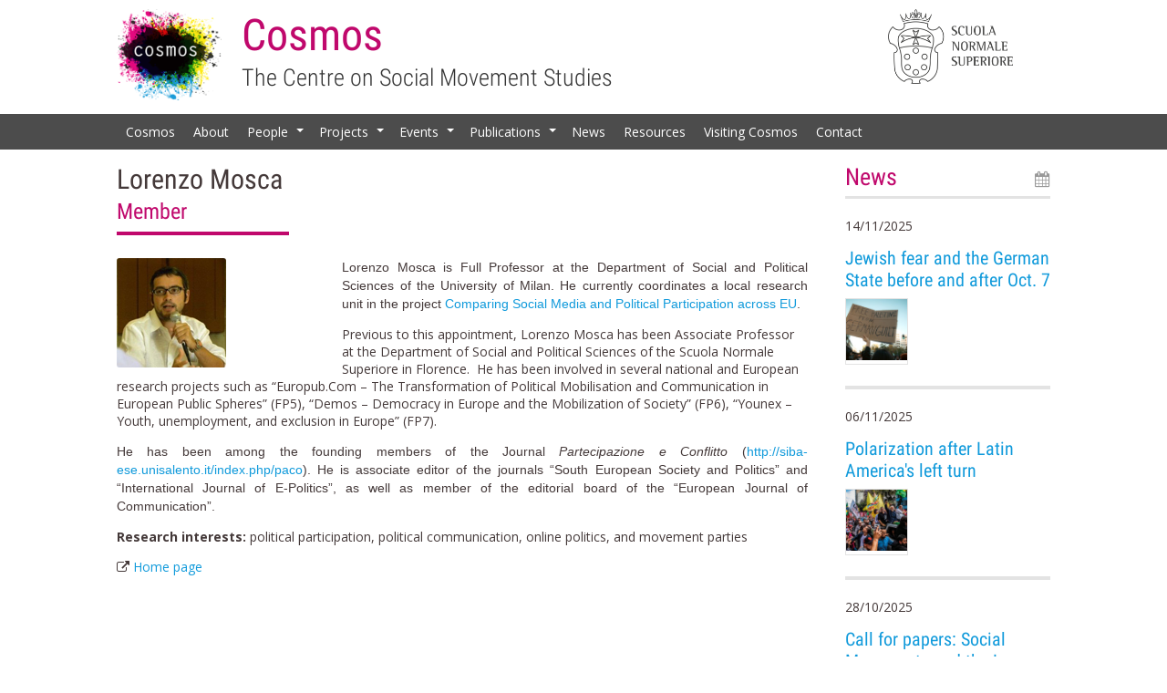

--- FILE ---
content_type: text/html; charset=UTF-8
request_url: https://cosmos.sns.it/person/lorenzo-mosca/
body_size: 11513
content:
<!DOCTYPE html>
<!--[if lt IE 7 ]>
<html class="ie ie6" lang="en"> <![endif]-->
<!--[if IE 7 ]>
<html class="ie ie7" lang="en"> <![endif]-->
<!--[if IE 8 ]>
<html class="ie ie8" lang="en"> <![endif]-->
<!--[if (gte IE 9)|!(IE)]><!-->
<html lang="en-GB"
  xmlns:og="http://opengraphprotocol.org/schema/"
  xmlns:fb="http://www.facebook.com/2008/fbml"> <!--<![endif]-->
  <head>

    <!-- Basic Page Needs
      ================================================== -->
    <meta charset="UTF-8">
    <title>Lorenzo Mosca | </title>
    <meta name="author" content="Informatica Umanistica Srls">
    <meta name="designer" content="Mirko Delcaldo">
    <meta name="description" content="COSMOS promotes theoretically-driven empirical analyses on forms, dimensions, causes and impacts of social movements, in established democracies as well as authoritarian regimes.">
    <meta name="keywords" content="COSMOS - The Centre on Social Movement Studies, protest, collective action, contentious politics, donatella della porta,
scuola normale superiore">
    <!-- Mobile Specific Metas
      ================================================== -->
    <meta name="viewport" content="width=device-width, initial-scale=1, maximum-scale=1">

    <!-- Favicons
      ================================================== -->
    <link rel="shortcut icon" href="https://cosmos.sns.it/wp-content/themes/iu-cosmos/favicon.ico" type="image/x-icon" />
      <!-- Apple Touch Icons -->
    <link rel="apple-touch-icon" href="https://cosmos.sns.it/wp-content/themes/iu-cosmos/favicon/apple-touch-icon.png" />
    <link rel="apple-touch-icon" sizes="57x57" href="https://cosmos.sns.it/wp-content/themes/iu-cosmos/favicon/apple-touch-icon-57x57.png" />
    <link rel="apple-touch-icon" sizes="72x72" href="https://cosmos.sns.it/wp-content/themes/iu-cosmos/favicon/apple-touch-icon-72x72.png" />
    <link rel="apple-touch-icon" sizes="114x114" href="https://cosmos.sns.it/wp-content/themes/iu-cosmos/favicon/apple-touch-icon-114x114.png" />
    <link rel="apple-touch-icon" sizes="144x144" href="https://cosmos.sns.it/wp-content/themes/iu-cosmos/favicon/apple-touch-icon-144x144.png" />
    <link rel="apple-touch-icon" sizes="57x57" href="https://cosmos.sns.it/wp-content/themes/iu-cosmos/favicon/apple-touch-icon-60x60.png" />
    <link rel="apple-touch-icon" sizes="72x72" href="https://cosmos.sns.it/wp-content/themes/iu-cosmos/favicon/apple-touch-icon-120x120.png" />
    <link rel="apple-touch-icon" sizes="114x114" href="https://cosmos.sns.it/wp-content/themes/iu-cosmos/favicon/apple-touch-icon-76x76.png" />
    <link rel="apple-touch-icon" sizes="144x144" href="https://cosmos.sns.it/wp-content/themes/iu-cosmos/favicon/apple-touch-icon-152x152.png" />
    <!-- Windows 8 Tile Icons -->
    <meta name="msapplication-square70x70logo" content="https://cosmos.sns.it/wp-content/themes/iu-cosmos/favicon/smalltile.png" />
    <meta name="msapplication-square150x150logo" content="https://cosmos.sns.it/wp-content/themes/iu-cosmos/favicon/mediumtile.png" />
    <meta name="msapplication-wide310x150logo" content="https://cosmos.sns.it/wp-content/themes/iu-cosmos/favicon/widetile.png" />
    <meta name="msapplication-square310x310logo" content="https://cosmos.sns.it/wp-content/themes/iu-cosmos/favicon/largetile.png" />    
    <meta name='robots' content='max-image-preview:large' />
	<style>img:is([sizes="auto" i], [sizes^="auto," i]) { contain-intrinsic-size: 3000px 1500px }</style>
	 
    <meta property="og:title" content="Lorenzo Mosca"/>
    <meta property="og:description" content="The Centre on Social Movement Studies"/>
    <meta property="og:type" content="article"/>
    <meta property="og:url" content="https://cosmos.sns.it/person/lorenzo-mosca/"/>
    <meta property="og:site_name" content="Cosmos "/>
    <meta property="og:image" content="https://cosmos.sns.it/wp-content/themes/iu-cosmos/img/opengraph_image.jpg"/>
 
<script type="text/javascript">
/* <![CDATA[ */
window._wpemojiSettings = {"baseUrl":"https:\/\/s.w.org\/images\/core\/emoji\/16.0.1\/72x72\/","ext":".png","svgUrl":"https:\/\/s.w.org\/images\/core\/emoji\/16.0.1\/svg\/","svgExt":".svg","source":{"concatemoji":"https:\/\/cosmos.sns.it\/wp-includes\/js\/wp-emoji-release.min.js?ver=6.8.3"}};
/*! This file is auto-generated */
!function(s,n){var o,i,e;function c(e){try{var t={supportTests:e,timestamp:(new Date).valueOf()};sessionStorage.setItem(o,JSON.stringify(t))}catch(e){}}function p(e,t,n){e.clearRect(0,0,e.canvas.width,e.canvas.height),e.fillText(t,0,0);var t=new Uint32Array(e.getImageData(0,0,e.canvas.width,e.canvas.height).data),a=(e.clearRect(0,0,e.canvas.width,e.canvas.height),e.fillText(n,0,0),new Uint32Array(e.getImageData(0,0,e.canvas.width,e.canvas.height).data));return t.every(function(e,t){return e===a[t]})}function u(e,t){e.clearRect(0,0,e.canvas.width,e.canvas.height),e.fillText(t,0,0);for(var n=e.getImageData(16,16,1,1),a=0;a<n.data.length;a++)if(0!==n.data[a])return!1;return!0}function f(e,t,n,a){switch(t){case"flag":return n(e,"\ud83c\udff3\ufe0f\u200d\u26a7\ufe0f","\ud83c\udff3\ufe0f\u200b\u26a7\ufe0f")?!1:!n(e,"\ud83c\udde8\ud83c\uddf6","\ud83c\udde8\u200b\ud83c\uddf6")&&!n(e,"\ud83c\udff4\udb40\udc67\udb40\udc62\udb40\udc65\udb40\udc6e\udb40\udc67\udb40\udc7f","\ud83c\udff4\u200b\udb40\udc67\u200b\udb40\udc62\u200b\udb40\udc65\u200b\udb40\udc6e\u200b\udb40\udc67\u200b\udb40\udc7f");case"emoji":return!a(e,"\ud83e\udedf")}return!1}function g(e,t,n,a){var r="undefined"!=typeof WorkerGlobalScope&&self instanceof WorkerGlobalScope?new OffscreenCanvas(300,150):s.createElement("canvas"),o=r.getContext("2d",{willReadFrequently:!0}),i=(o.textBaseline="top",o.font="600 32px Arial",{});return e.forEach(function(e){i[e]=t(o,e,n,a)}),i}function t(e){var t=s.createElement("script");t.src=e,t.defer=!0,s.head.appendChild(t)}"undefined"!=typeof Promise&&(o="wpEmojiSettingsSupports",i=["flag","emoji"],n.supports={everything:!0,everythingExceptFlag:!0},e=new Promise(function(e){s.addEventListener("DOMContentLoaded",e,{once:!0})}),new Promise(function(t){var n=function(){try{var e=JSON.parse(sessionStorage.getItem(o));if("object"==typeof e&&"number"==typeof e.timestamp&&(new Date).valueOf()<e.timestamp+604800&&"object"==typeof e.supportTests)return e.supportTests}catch(e){}return null}();if(!n){if("undefined"!=typeof Worker&&"undefined"!=typeof OffscreenCanvas&&"undefined"!=typeof URL&&URL.createObjectURL&&"undefined"!=typeof Blob)try{var e="postMessage("+g.toString()+"("+[JSON.stringify(i),f.toString(),p.toString(),u.toString()].join(",")+"));",a=new Blob([e],{type:"text/javascript"}),r=new Worker(URL.createObjectURL(a),{name:"wpTestEmojiSupports"});return void(r.onmessage=function(e){c(n=e.data),r.terminate(),t(n)})}catch(e){}c(n=g(i,f,p,u))}t(n)}).then(function(e){for(var t in e)n.supports[t]=e[t],n.supports.everything=n.supports.everything&&n.supports[t],"flag"!==t&&(n.supports.everythingExceptFlag=n.supports.everythingExceptFlag&&n.supports[t]);n.supports.everythingExceptFlag=n.supports.everythingExceptFlag&&!n.supports.flag,n.DOMReady=!1,n.readyCallback=function(){n.DOMReady=!0}}).then(function(){return e}).then(function(){var e;n.supports.everything||(n.readyCallback(),(e=n.source||{}).concatemoji?t(e.concatemoji):e.wpemoji&&e.twemoji&&(t(e.twemoji),t(e.wpemoji)))}))}((window,document),window._wpemojiSettings);
/* ]]> */
</script>
<link rel='stylesheet' id='style-css' href='https://cosmos.sns.it/wp-content/plugins/searchengine_publications/style.css?ver=6.8.3' type='text/css' media='all' />
<style id='wp-emoji-styles-inline-css' type='text/css'>

	img.wp-smiley, img.emoji {
		display: inline !important;
		border: none !important;
		box-shadow: none !important;
		height: 1em !important;
		width: 1em !important;
		margin: 0 0.07em !important;
		vertical-align: -0.1em !important;
		background: none !important;
		padding: 0 !important;
	}
</style>
<link rel='stylesheet' id='wp-block-library-css' href='https://cosmos.sns.it/wp-includes/css/dist/block-library/style.min.css?ver=6.8.3' type='text/css' media='all' />
<style id='classic-theme-styles-inline-css' type='text/css'>
/*! This file is auto-generated */
.wp-block-button__link{color:#fff;background-color:#32373c;border-radius:9999px;box-shadow:none;text-decoration:none;padding:calc(.667em + 2px) calc(1.333em + 2px);font-size:1.125em}.wp-block-file__button{background:#32373c;color:#fff;text-decoration:none}
</style>
<style id='global-styles-inline-css' type='text/css'>
:root{--wp--preset--aspect-ratio--square: 1;--wp--preset--aspect-ratio--4-3: 4/3;--wp--preset--aspect-ratio--3-4: 3/4;--wp--preset--aspect-ratio--3-2: 3/2;--wp--preset--aspect-ratio--2-3: 2/3;--wp--preset--aspect-ratio--16-9: 16/9;--wp--preset--aspect-ratio--9-16: 9/16;--wp--preset--color--black: #000000;--wp--preset--color--cyan-bluish-gray: #abb8c3;--wp--preset--color--white: #ffffff;--wp--preset--color--pale-pink: #f78da7;--wp--preset--color--vivid-red: #cf2e2e;--wp--preset--color--luminous-vivid-orange: #ff6900;--wp--preset--color--luminous-vivid-amber: #fcb900;--wp--preset--color--light-green-cyan: #7bdcb5;--wp--preset--color--vivid-green-cyan: #00d084;--wp--preset--color--pale-cyan-blue: #8ed1fc;--wp--preset--color--vivid-cyan-blue: #0693e3;--wp--preset--color--vivid-purple: #9b51e0;--wp--preset--gradient--vivid-cyan-blue-to-vivid-purple: linear-gradient(135deg,rgba(6,147,227,1) 0%,rgb(155,81,224) 100%);--wp--preset--gradient--light-green-cyan-to-vivid-green-cyan: linear-gradient(135deg,rgb(122,220,180) 0%,rgb(0,208,130) 100%);--wp--preset--gradient--luminous-vivid-amber-to-luminous-vivid-orange: linear-gradient(135deg,rgba(252,185,0,1) 0%,rgba(255,105,0,1) 100%);--wp--preset--gradient--luminous-vivid-orange-to-vivid-red: linear-gradient(135deg,rgba(255,105,0,1) 0%,rgb(207,46,46) 100%);--wp--preset--gradient--very-light-gray-to-cyan-bluish-gray: linear-gradient(135deg,rgb(238,238,238) 0%,rgb(169,184,195) 100%);--wp--preset--gradient--cool-to-warm-spectrum: linear-gradient(135deg,rgb(74,234,220) 0%,rgb(151,120,209) 20%,rgb(207,42,186) 40%,rgb(238,44,130) 60%,rgb(251,105,98) 80%,rgb(254,248,76) 100%);--wp--preset--gradient--blush-light-purple: linear-gradient(135deg,rgb(255,206,236) 0%,rgb(152,150,240) 100%);--wp--preset--gradient--blush-bordeaux: linear-gradient(135deg,rgb(254,205,165) 0%,rgb(254,45,45) 50%,rgb(107,0,62) 100%);--wp--preset--gradient--luminous-dusk: linear-gradient(135deg,rgb(255,203,112) 0%,rgb(199,81,192) 50%,rgb(65,88,208) 100%);--wp--preset--gradient--pale-ocean: linear-gradient(135deg,rgb(255,245,203) 0%,rgb(182,227,212) 50%,rgb(51,167,181) 100%);--wp--preset--gradient--electric-grass: linear-gradient(135deg,rgb(202,248,128) 0%,rgb(113,206,126) 100%);--wp--preset--gradient--midnight: linear-gradient(135deg,rgb(2,3,129) 0%,rgb(40,116,252) 100%);--wp--preset--font-size--small: 13px;--wp--preset--font-size--medium: 20px;--wp--preset--font-size--large: 36px;--wp--preset--font-size--x-large: 42px;--wp--preset--spacing--20: 0.44rem;--wp--preset--spacing--30: 0.67rem;--wp--preset--spacing--40: 1rem;--wp--preset--spacing--50: 1.5rem;--wp--preset--spacing--60: 2.25rem;--wp--preset--spacing--70: 3.38rem;--wp--preset--spacing--80: 5.06rem;--wp--preset--shadow--natural: 6px 6px 9px rgba(0, 0, 0, 0.2);--wp--preset--shadow--deep: 12px 12px 50px rgba(0, 0, 0, 0.4);--wp--preset--shadow--sharp: 6px 6px 0px rgba(0, 0, 0, 0.2);--wp--preset--shadow--outlined: 6px 6px 0px -3px rgba(255, 255, 255, 1), 6px 6px rgba(0, 0, 0, 1);--wp--preset--shadow--crisp: 6px 6px 0px rgba(0, 0, 0, 1);}:where(.is-layout-flex){gap: 0.5em;}:where(.is-layout-grid){gap: 0.5em;}body .is-layout-flex{display: flex;}.is-layout-flex{flex-wrap: wrap;align-items: center;}.is-layout-flex > :is(*, div){margin: 0;}body .is-layout-grid{display: grid;}.is-layout-grid > :is(*, div){margin: 0;}:where(.wp-block-columns.is-layout-flex){gap: 2em;}:where(.wp-block-columns.is-layout-grid){gap: 2em;}:where(.wp-block-post-template.is-layout-flex){gap: 1.25em;}:where(.wp-block-post-template.is-layout-grid){gap: 1.25em;}.has-black-color{color: var(--wp--preset--color--black) !important;}.has-cyan-bluish-gray-color{color: var(--wp--preset--color--cyan-bluish-gray) !important;}.has-white-color{color: var(--wp--preset--color--white) !important;}.has-pale-pink-color{color: var(--wp--preset--color--pale-pink) !important;}.has-vivid-red-color{color: var(--wp--preset--color--vivid-red) !important;}.has-luminous-vivid-orange-color{color: var(--wp--preset--color--luminous-vivid-orange) !important;}.has-luminous-vivid-amber-color{color: var(--wp--preset--color--luminous-vivid-amber) !important;}.has-light-green-cyan-color{color: var(--wp--preset--color--light-green-cyan) !important;}.has-vivid-green-cyan-color{color: var(--wp--preset--color--vivid-green-cyan) !important;}.has-pale-cyan-blue-color{color: var(--wp--preset--color--pale-cyan-blue) !important;}.has-vivid-cyan-blue-color{color: var(--wp--preset--color--vivid-cyan-blue) !important;}.has-vivid-purple-color{color: var(--wp--preset--color--vivid-purple) !important;}.has-black-background-color{background-color: var(--wp--preset--color--black) !important;}.has-cyan-bluish-gray-background-color{background-color: var(--wp--preset--color--cyan-bluish-gray) !important;}.has-white-background-color{background-color: var(--wp--preset--color--white) !important;}.has-pale-pink-background-color{background-color: var(--wp--preset--color--pale-pink) !important;}.has-vivid-red-background-color{background-color: var(--wp--preset--color--vivid-red) !important;}.has-luminous-vivid-orange-background-color{background-color: var(--wp--preset--color--luminous-vivid-orange) !important;}.has-luminous-vivid-amber-background-color{background-color: var(--wp--preset--color--luminous-vivid-amber) !important;}.has-light-green-cyan-background-color{background-color: var(--wp--preset--color--light-green-cyan) !important;}.has-vivid-green-cyan-background-color{background-color: var(--wp--preset--color--vivid-green-cyan) !important;}.has-pale-cyan-blue-background-color{background-color: var(--wp--preset--color--pale-cyan-blue) !important;}.has-vivid-cyan-blue-background-color{background-color: var(--wp--preset--color--vivid-cyan-blue) !important;}.has-vivid-purple-background-color{background-color: var(--wp--preset--color--vivid-purple) !important;}.has-black-border-color{border-color: var(--wp--preset--color--black) !important;}.has-cyan-bluish-gray-border-color{border-color: var(--wp--preset--color--cyan-bluish-gray) !important;}.has-white-border-color{border-color: var(--wp--preset--color--white) !important;}.has-pale-pink-border-color{border-color: var(--wp--preset--color--pale-pink) !important;}.has-vivid-red-border-color{border-color: var(--wp--preset--color--vivid-red) !important;}.has-luminous-vivid-orange-border-color{border-color: var(--wp--preset--color--luminous-vivid-orange) !important;}.has-luminous-vivid-amber-border-color{border-color: var(--wp--preset--color--luminous-vivid-amber) !important;}.has-light-green-cyan-border-color{border-color: var(--wp--preset--color--light-green-cyan) !important;}.has-vivid-green-cyan-border-color{border-color: var(--wp--preset--color--vivid-green-cyan) !important;}.has-pale-cyan-blue-border-color{border-color: var(--wp--preset--color--pale-cyan-blue) !important;}.has-vivid-cyan-blue-border-color{border-color: var(--wp--preset--color--vivid-cyan-blue) !important;}.has-vivid-purple-border-color{border-color: var(--wp--preset--color--vivid-purple) !important;}.has-vivid-cyan-blue-to-vivid-purple-gradient-background{background: var(--wp--preset--gradient--vivid-cyan-blue-to-vivid-purple) !important;}.has-light-green-cyan-to-vivid-green-cyan-gradient-background{background: var(--wp--preset--gradient--light-green-cyan-to-vivid-green-cyan) !important;}.has-luminous-vivid-amber-to-luminous-vivid-orange-gradient-background{background: var(--wp--preset--gradient--luminous-vivid-amber-to-luminous-vivid-orange) !important;}.has-luminous-vivid-orange-to-vivid-red-gradient-background{background: var(--wp--preset--gradient--luminous-vivid-orange-to-vivid-red) !important;}.has-very-light-gray-to-cyan-bluish-gray-gradient-background{background: var(--wp--preset--gradient--very-light-gray-to-cyan-bluish-gray) !important;}.has-cool-to-warm-spectrum-gradient-background{background: var(--wp--preset--gradient--cool-to-warm-spectrum) !important;}.has-blush-light-purple-gradient-background{background: var(--wp--preset--gradient--blush-light-purple) !important;}.has-blush-bordeaux-gradient-background{background: var(--wp--preset--gradient--blush-bordeaux) !important;}.has-luminous-dusk-gradient-background{background: var(--wp--preset--gradient--luminous-dusk) !important;}.has-pale-ocean-gradient-background{background: var(--wp--preset--gradient--pale-ocean) !important;}.has-electric-grass-gradient-background{background: var(--wp--preset--gradient--electric-grass) !important;}.has-midnight-gradient-background{background: var(--wp--preset--gradient--midnight) !important;}.has-small-font-size{font-size: var(--wp--preset--font-size--small) !important;}.has-medium-font-size{font-size: var(--wp--preset--font-size--medium) !important;}.has-large-font-size{font-size: var(--wp--preset--font-size--large) !important;}.has-x-large-font-size{font-size: var(--wp--preset--font-size--x-large) !important;}
:where(.wp-block-post-template.is-layout-flex){gap: 1.25em;}:where(.wp-block-post-template.is-layout-grid){gap: 1.25em;}
:where(.wp-block-columns.is-layout-flex){gap: 2em;}:where(.wp-block-columns.is-layout-grid){gap: 2em;}
:root :where(.wp-block-pullquote){font-size: 1.5em;line-height: 1.6;}
</style>
<link rel='stylesheet' id='skeleton-css' href='https://cosmos.sns.it/wp-content/themes/iu-cosmos/css/skeleton.css?ver=6.8.3' type='text/css' media='screen, projection' />
<link rel='stylesheet' id='style9-css' href='https://cosmos.sns.it/wp-content/themes/iu-cosmos/css/style9.css?ver=6.8.3' type='text/css' media='screen, projection' />
<link rel='stylesheet' id='font-awesome-css' href='https://cosmos.sns.it/wp-content/themes/iu-cosmos/css/font-awesome.min.css?ver=6.8.3' type='text/css' media='screen, projection' />
<link rel='stylesheet' id='default-theme-css' href='https://cosmos.sns.it/wp-content/themes/iu-cosmos/themes/default/default.css?ver=6.8.3' type='text/css' media='screen, projection' />
<link rel='stylesheet' id='smartmanus-core-css' href='https://cosmos.sns.it/wp-content/themes/iu-cosmos/css/smartmenu/sm-core-css.css?ver=6.8.3' type='text/css' media='screen, projection' />
<link rel='stylesheet' id='smartmanus-simple-css' href='https://cosmos.sns.it/wp-content/themes/iu-cosmos/css/smartmenu/sm-simple/sm-simple.css?ver=6.8.3' type='text/css' media='screen, projection' />
<link rel='stylesheet' id='nivo-slider-css' href='https://cosmos.sns.it/wp-content/themes/iu-cosmos/css/nivo-slider.css?ver=6.8.3' type='text/css' media='screen, projection' />
<link rel='stylesheet' id='dashicons-css' href='https://cosmos.sns.it/wp-includes/css/dashicons.min.css?ver=6.8.3' type='text/css' media='all' />
<link rel='stylesheet' id='pods-pagination-css' href='https://cosmos.sns.it/wp-content/themes/iu-cosmos/css/pods-pagination.css?ver=6.8.3' type='text/css' media='screen, projection' />
<link rel='stylesheet' id='font-open-sans-css' href='https://cosmos.sns.it/wp-content/uploads/fonts/2c8240635fbf5efc9575a7dce0d475c4/font.css?v=1677250100' type='text/css' media='screen, projection' />
<link rel='stylesheet' id='font-Roboto-condensed-css' href='https://cosmos.sns.it/wp-content/uploads/fonts/4d413471c157d9f871a45c44d3fdff2c/font.css?v=1677250105' type='text/css' media='screen, projection' />
<script type="text/javascript" src="https://cosmos.sns.it/wp-includes/js/jquery/jquery.min.js?ver=3.7.1" id="jquery-core-js"></script>
<script type="text/javascript" src="https://cosmos.sns.it/wp-includes/js/jquery/jquery-migrate.min.js?ver=3.4.1" id="jquery-migrate-js"></script>
<script type="text/javascript" src="https://cosmos.sns.it/wp-content/themes/iu-cosmos/js/jquery.smartmenus.min.js" id="smartmenus-js"></script>
<script type="text/javascript" src="https://cosmos.sns.it/wp-content/themes/iu-cosmos//js/jquery.nivo.slider.pack.js" id="nivo-slider-js"></script>
<script type="text/javascript" src="https://cosmos.sns.it/wp-content/themes/iu-cosmos//js/init-main-menu.js" id="init-main-menu-js"></script>
<script type="text/javascript" src="https://cosmos.sns.it/wp-content/themes/iu-cosmos//js/init-slider.js" id="init-slider-js"></script>
<link rel="https://api.w.org/" href="https://cosmos.sns.it/wp-json/" /><link rel="EditURI" type="application/rsd+xml" title="RSD" href="https://cosmos.sns.it/xmlrpc.php?rsd" />
<meta name="generator" content="WordPress 6.8.3" />
<link rel="canonical" href="https://cosmos.sns.it/person/lorenzo-mosca/" />
<link rel='shortlink' href='https://cosmos.sns.it/?p=1238' />
<link rel="alternate" title="oEmbed (JSON)" type="application/json+oembed" href="https://cosmos.sns.it/wp-json/oembed/1.0/embed?url=https%3A%2F%2Fcosmos.sns.it%2Fperson%2Florenzo-mosca%2F" />
<link rel="alternate" title="oEmbed (XML)" type="text/xml+oembed" href="https://cosmos.sns.it/wp-json/oembed/1.0/embed?url=https%3A%2F%2Fcosmos.sns.it%2Fperson%2Florenzo-mosca%2F&#038;format=xml" />
<!--[if lt IE 9]><script src="//html5shim.googlecode.com/svn/trunk/html5.js"></script><![endif]--><link rel="icon" href="https://cosmos.sns.it/wp-content/uploads/2019/01/cropped-logo-cosmos-512x512-1-32x32.png" sizes="32x32" />
<link rel="icon" href="https://cosmos.sns.it/wp-content/uploads/2019/01/cropped-logo-cosmos-512x512-1-192x192.png" sizes="192x192" />
<link rel="apple-touch-icon" href="https://cosmos.sns.it/wp-content/uploads/2019/01/cropped-logo-cosmos-512x512-1-180x180.png" />
<meta name="msapplication-TileImage" content="https://cosmos.sns.it/wp-content/uploads/2019/01/cropped-logo-cosmos-512x512-1-270x270.png" />
  </head>
  <body>
    <!-- Header -->
    <div class="slim-header">
      <div class="container">
        <div class="twelve columns">
          <div class="two columns">
            <div class="slim-logo-header"><a href="http://cosmos.sns.it/"><img src="https://cosmos.sns.it/wp-content/themes/iu-cosmos/css-images/logo-2x.png" alt="logo" /></a></div>
          </div>
          <div class="eight columns slim-title-header">
            <h1>Cosmos </h1>
            <h2>The Centre on Social Movement Studies</h2>
          </div>
          <div class="two columns">
            <div class="slim-logo-header-2"><a href="http://www.sns.it/"><img src="https://cosmos.sns.it/wp-content/themes/iu-cosmos/css-images/logo-sns-2x.png" alt="logo" /></a></div>
          </div>
        </div>
      </div>
    </div>
    <!-- END // Header -->
    <!-- Main navigation -->
    <div class="row  slim-bg-header">
      <div class="container">
        <ul id="slim-main-menu" class="sm sm-simple slim-menu"><li id="menu-item-992" class="menu-item menu-item-type-post_type menu-item-object-page menu-item-home menu-item-992"><a href="https://cosmos.sns.it/">Cosmos</a></li>
<li id="menu-item-998" class="menu-item menu-item-type-post_type menu-item-object-page menu-item-998"><a href="https://cosmos.sns.it/about/">About</a></li>
<li id="menu-item-1002" class="menu-item menu-item-type-post_type menu-item-object-page menu-item-has-children menu-item-1002"><a href="https://cosmos.sns.it/people/">People</a>
<ul class="sub-menu">
	<li id="menu-item-1005" class="menu-item menu-item-type-post_type menu-item-object-page menu-item-1005"><a href="https://cosmos.sns.it/director/">Director</a></li>
	<li id="menu-item-3356" class="menu-item menu-item-type-post_type menu-item-object-page menu-item-3356"><a href="https://cosmos.sns.it/faculty/">Faculty</a></li>
	<li id="menu-item-999" class="menu-item menu-item-type-post_type menu-item-object-page menu-item-999"><a href="https://cosmos.sns.it/board-of-advisors/">Board of Advisors</a></li>
	<li id="menu-item-1003" class="menu-item menu-item-type-post_type menu-item-object-page menu-item-1003"><a href="https://cosmos.sns.it/research-fellow/">Research Fellows</a></li>
	<li id="menu-item-1004" class="menu-item menu-item-type-post_type menu-item-object-page menu-item-1004"><a href="https://cosmos.sns.it/phd-candidates/">PhD Candidates</a></li>
	<li id="menu-item-1001" class="menu-item menu-item-type-post_type menu-item-object-page menu-item-1001"><a href="https://cosmos.sns.it/members/">Members</a></li>
</ul>
</li>
<li id="menu-item-993" class="menu-item menu-item-type-post_type menu-item-object-page menu-item-has-children menu-item-993"><a href="https://cosmos.sns.it/projects/">Projects</a>
<ul class="sub-menu">
	<li id="menu-item-3372" class="menu-item menu-item-type-custom menu-item-object-custom menu-item-3372"><a href="https://cosmos.sns.it/projects/neo-authoritarianisms-in-europe-and-the-liberal-democratic-response-authlib/">AUTHLIB</a></li>
	<li id="menu-item-3266" class="menu-item menu-item-type-custom menu-item-object-custom menu-item-3266"><a href="http://cosmos.sns.it/projects/compart-communication-and-participation-under-health-emergency/">ComPart</a></li>
	<li id="menu-item-3433" class="menu-item menu-item-type-custom menu-item-object-custom menu-item-3433"><a href="https://cosmos.sns.it/projects/ecs_euro-enacting-citizenship-and-solidarity-in-europe-from-below-local-initiatives-intersectional-strategies-and-transnational-networks/">ECS_EURO</a></li>
	<li id="menu-item-3409" class="menu-item menu-item-type-custom menu-item-object-custom menu-item-3409"><a href="https://cosmos.sns.it/projects/fierce-feminist-movements-revitalizing-democracy-in-europe/">FIERCE</a></li>
	<li id="menu-item-3370" class="menu-item menu-item-type-custom menu-item-object-custom menu-item-3370"><a href="https://cosmos.sns.it/projects/goldstein-debunking-political-uses-of-denialisms-and-conspiracy-theories-in-eu/">GOLDSTEIN</a></li>
	<li id="menu-item-3371" class="menu-item menu-item-type-custom menu-item-object-custom menu-item-3371"><a href="https://cosmos.sns.it/projects/inequalities/">INEQUALITIES</a></li>
	<li id="menu-item-3489" class="menu-item menu-item-type-custom menu-item-object-custom menu-item-3489"><a href="https://cosmos.sns.it/projects/refuture-the-return-of-the-future-democracy-and-political-planning-in-the-age-of-covid-19-and-climate-change/">ReFuture</a></li>
	<li id="menu-item-3432" class="menu-item menu-item-type-custom menu-item-object-custom menu-item-3432"><a href="https://cosmos.sns.it/projects/the-contentious-politics-of-climate-change/">The contentious politics of climate change</a></li>
	<li id="menu-item-3373" class="menu-item menu-item-type-custom menu-item-object-custom menu-item-3373"><a href="https://cosmos.sns.it/projects/transnational-political-contention-in-europe-trapoco/">TraPoCo</a></li>
</ul>
</li>
<li id="menu-item-995" class="menu-item menu-item-type-post_type menu-item-object-page menu-item-has-children menu-item-995"><a href="https://cosmos.sns.it/events/">Events</a>
<ul class="sub-menu">
	<li id="menu-item-1599" class="menu-item menu-item-type-post_type menu-item-object-page menu-item-1599"><a href="https://cosmos.sns.it/events/cosmos-share/">COSMOS Share</a></li>
	<li id="menu-item-1011" class="menu-item menu-item-type-post_type menu-item-object-page menu-item-1011"><a href="https://cosmos.sns.it/events/cosmos-talks/">COSMOS Talks</a></li>
	<li id="menu-item-1013" class="menu-item menu-item-type-post_type menu-item-object-page menu-item-1013"><a href="https://cosmos.sns.it/events/movimenti-dal-mondo/">Movimenti del Mondo</a></li>
	<li id="menu-item-1770" class="menu-item menu-item-type-post_type menu-item-object-page menu-item-1770"><a href="https://cosmos.sns.it/events/cosmos-conferences/">COSMOS Conferences</a></li>
	<li id="menu-item-1768" class="menu-item menu-item-type-post_type menu-item-object-page menu-item-1768"><a href="https://cosmos.sns.it/events/cosmos-seminars/">COSMOS Seminars</a></li>
	<li id="menu-item-1598" class="menu-item menu-item-type-post_type menu-item-object-page menu-item-1598"><a href="https://cosmos.sns.it/events/summer-school/">Summer Schools</a></li>
	<li id="menu-item-1776" class="menu-item menu-item-type-post_type menu-item-object-page menu-item-1776"><a href="https://cosmos.sns.it/events/others/">Others</a></li>
</ul>
</li>
<li id="menu-item-1497" class="menu-item menu-item-type-post_type_archive menu-item-object-publication menu-item-has-children menu-item-1497"><a href="https://cosmos.sns.it/publications/">Publications</a>
<ul class="sub-menu">
	<li id="menu-item-1565" class="menu-item menu-item-type-custom menu-item-object-custom menu-item-1565"><a href="http://cosmos.sns.it/publications/?pub_type=Monograph&#038;hlt=no">Monographs</a></li>
	<li id="menu-item-1566" class="menu-item menu-item-type-custom menu-item-object-custom menu-item-1566"><a href="http://cosmos.sns.it/publications/?pub_type=Edited+Volume&#038;hlt=no">Edited Volumes</a></li>
	<li id="menu-item-1567" class="menu-item menu-item-type-custom menu-item-object-custom menu-item-1567"><a href="http://cosmos.sns.it/publications/?pub_type=Journal+Article&#038;hlt=no">Journal Articles</a></li>
	<li id="menu-item-1568" class="menu-item menu-item-type-custom menu-item-object-custom menu-item-1568"><a href="http://cosmos.sns.it/publications/?pub_type=Working+Paper&#038;hlt=no">Working Papers</a></li>
	<li id="menu-item-1569" class="menu-item menu-item-type-custom menu-item-object-custom menu-item-1569"><a href="http://cosmos.sns.it/publications/?pub_type=Chapter+in+edited+book&#038;hlt=no">Chapters in edited books</a></li>
</ul>
</li>
<li id="menu-item-997" class="menu-item menu-item-type-post_type menu-item-object-page menu-item-997"><a href="https://cosmos.sns.it/news/">News</a></li>
<li id="menu-item-996" class="menu-item menu-item-type-post_type menu-item-object-page menu-item-996"><a href="https://cosmos.sns.it/resources/">Resources</a></li>
<li id="menu-item-2265" class="menu-item menu-item-type-post_type menu-item-object-page menu-item-2265"><a href="https://cosmos.sns.it/visiting-cosmos/">Visiting Cosmos</a></li>
<li id="menu-item-994" class="menu-item menu-item-type-post_type menu-item-object-page menu-item-994"><a href="https://cosmos.sns.it/contacts/">Contact</a></li>
</ul>      </div>
    </div>
    <!-- END // Main navigation -->  
    <div class="container">
        <div class="row slim-margin-m-t">
            <!-- page -->
            <div class="nine columns">
              <h1 class="slim-margin-xs-b slim-color-alternative">Lorenzo Mosca</h1>
              <h3 class="slim-margin-s-b">Member</h3>
              <div class="slim-line slim-margin-xl-b"></div>
              <div class="row">
                <div class="slim-photo-caption left four columns">
                  <img src="https://cosmos.sns.it/wp-content/uploads/2016/04/Mosca.jpg" alt="">
                </div>
                <p style="text-align: justify; text-justify: inter-ideograph;"><span lang="IT" style="font-family: 'Arial',sans-serif;">Lorenzo Mosca is Full Professor at the Department of Social and Political Sciences of the University of Milan. He currently coordinates a local research unit in the project <a href="http://webpoleu.altervista.org">Comparing Social Media and Political Participation across EU</a>.</span></p>
<p>Previous to this appointment, Lorenzo Mosca has been Associate Professor at the Department of Social and Political Sciences of the Scuola Normale Superiore in Florence.  He has been involved in several national and European research projects such as “Europub.Com &#8211; The Transformation of Political Mobilisation and Communication in European Public Spheres” (FP5), “Demos &#8211; Democracy in Europe and the Mobilization of Society” (FP6), “Younex &#8211; Youth, unemployment, and exclusion in Europe” (FP7).</p>
<p style="text-align: justify; text-justify: inter-ideograph;"><span lang="IT" style="font-family: 'Arial',sans-serif;">He has been among the founding members of the Journal <em><span style="font-family: 'Arial',sans-serif;">Partecipazione e Conflitto</span></em> (<a href="http://siba-ese.unisalento.it/index.php/paco" target="_blank" rel="noopener">http://siba-ese.unisalento.it/index.php/paco</a>). He is associate editor of the journals “South European Society and Politics” and “International Journal of E-Politics”, as well as member of the editorial board of the “European Journal of Communication”. </span></p>
                                <p>
                  <strong>Research interests:</strong> political participation, political communication, online politics, and movement parties                 
                </p>
                                                <i class="fa fa-external-link" aria-hidden="true"></i> <a href="https://sns.academia.edu/LorenzoMosca">Home page</a>
                              </div>
            </div>
            <!-- END // page -->
            <div class="three columns slim-events">
            <div>
  

<h1 class="slim-heading-line slim-margin-l-b"><i class="fa fa-calendar"></i>News</h1><div class="row slim-single-event">
  <p>14/11/2025</p>
  <a href="https://cosmos.sns.it/news/jewish-fear-and-the-german-state-before-and-after-october-7/"><h4>Jewish fear and the German State before and after Oct. 7</h4></a>
    <div class="four columns slim-cover">
    <img src="https://cosmos.sns.it/wp-content/uploads/2025/11/2023-10-21_Free_Palestine_Demo_in_Oranienplatz_2316-150x150.jpg" alt="alt" title="Jewish fear and the German State before and after Oct. 7"/>
  </div>
    </div>
<div class="row slim-single-event">
  <p>06/11/2025</p>
  <a href="https://cosmos.sns.it/news/polarization-after-latin-americas-left-turn/"><h4>Polarization after Latin America's left turn</h4></a>
    <div class="four columns slim-cover">
    <img src="https://cosmos.sns.it/wp-content/uploads/2025/11/lula-parade-1024x683-1-150x150.jpeg" alt="alt" title="Polarization after Latin America's left turn"/>
  </div>
    </div>
<div class="row slim-single-event">
  <p>28/10/2025</p>
  <a href="https://cosmos.sns.it/news/call-for-papers-social-movements-and-the-law-legal-mobilization-in-a-comparative-perspective/"><h4>Call for papers: Social Movements and the Law Legal Mobilization in a Comparative Perspective</h4></a>
    <div class="four columns slim-cover">
    <img src="https://cosmos.sns.it/wp-content/uploads/2025/10/Screenshot-2025-10-28-alle-17.37.37-150x150.png" alt="alt" title="Call for papers: Social Movements and the Law Legal Mobilization in a Comparative Perspective"/>
  </div>
    </div>
<div class="row slim-single-event">
  <p>28/10/2025</p>
  <a href="https://cosmos.sns.it/news/antisemitism-weaponized-an-interview-with-neve-gordon/"><h4>Antisemitism weaponized, an interview with Neve Gordon</h4></a>
    <div class="four columns slim-cover">
    <img src="https://cosmos.sns.it/wp-content/uploads/2025/10/NG-150x150.jpg" alt="alt" title="Antisemitism weaponized, an interview with Neve Gordon"/>
  </div>
    </div>
<div class="row slim-single-event">
  <p>20/10/2025</p>
  <a href="https://cosmos.sns.it/news/armed-conflicts-in-the-world-an-alarming-trend/"><h4>Armed conflicts in the world, an alarming trend</h4></a>
    <div class="four columns slim-cover">
    <img src="https://cosmos.sns.it/wp-content/uploads/2025/10/war-150x150.webp" alt="alt" title="Armed conflicts in the world, an alarming trend"/>
  </div>
    </div>
<div class="row slim-single-event">
  <p>14/10/2025</p>
  <a href="https://cosmos.sns.it/news/europe-and-ukraine-two-different-views-at-the-summer-school-on-war-paece-and-the-world-order/"><h4>Europe and Ukraine, two different views at the Summer school on War, Peace and the world order</h4></a>
    <div class="four columns slim-cover">
    <img src="https://cosmos.sns.it/wp-content/uploads/2025/10/zelenzky-vdl-150x150.jpg" alt="alt" title="Europe and Ukraine, two different views at the Summer school on War, Peace and the world order"/>
  </div>
    </div>
  


<h1 class="slim-heading-line slim-margin-l-b"><i class="fa fa-book"></i>Publications</h1><div class="row slim-single-event">
  <p>Journal Article - 2025</p>
  <a href="https://cosmos.sns.it/publication/communication-creates-partial-organization-a-comparative-analysis-of-the-organizing-practices-of-two-climate-action-movements-youth-for-climate-and-fridays-for-future-italy/"><h4>Communication creates partial organization: A comparative analysis of the organizing practices of two climate action movements, Youth for Climate and Fridays for Future Italy</h4></a>
  <div class="slim-author">Marco Deseriis, Lorenzo Zamponi, Diego Ceccobelli</div>
      This article focuses on a neglected aspect of the climate action movement Fridays for Future, namely, the relationship between its mediated communication practices and its early organizational processes. Drawing from a strand of organizational communication that underscores the constitutive dimension of communication to organizing processes, we analyze the significance of mediatized leadership and networked communication for the foundation and early development of two national chapters of Fridays for Future: Youth for Climate (YFC) Belgium and Fridays for Future Italy (FFFI).    </div>
<div class="row slim-single-event">
  <p>Journal Article - 2023</p>
  <a href="https://cosmos.sns.it/publication/resisting-right-wing-populism-in-power-a-comparative-analysis-of-the-facebook-activities-of-social-movements-in-italy-and-the-uk/"><h4>Resisting right-wing populism in power: a comparative analysis of the Facebook activities of social movements in Italy and the UK</h4></a>
  <div class="slim-author">Niccolò Pennucci</div>
      This paper aims to present a comparative study of the civil society reaction to right-wing populism in power through social media, by looking at cases in Italy and the United Kingdom.  </div>
<div class="row slim-single-event">
  <p>Journal Article - 2023</p>
  <a href="https://cosmos.sns.it/publication/emotions-in-action-the-role-of-emotions-in-refugee-solidarity-activism/"><h4>Emotions in Action: the Role of Emotions in Refugee Solidarity Activism</h4></a>
  <div class="slim-author">Chiara Milan</div>
      This article investigates the different types of emotions that result from participation in refugee solidarity activism, investigating how they change over time and to what extent they explain why individuals remain involved in action in spite of unfavorable circumstances.  </div>
<div class="row slim-single-event">
  <p>Journal Article - 2023</p>
  <a href="https://cosmos.sns.it/publication/love-is-over-this-is-going-to-be-turkey-cathartic-resonance-between-the-june-2013-protests-in-turkey-and-brazil/"><h4>‘Love is over, this is going to be Turkey!’: cathartic resonance between the June 2013 protests in Turkey and Brazil</h4></a>
  <div class="slim-author">Batuhan Eren</div>
      This study addresses the question of why and how a protest can inspire individuals in distant countries. Taking the June 2013 protests in Turkey and Brazil as cases, it investigates the reasons why the Turkish protests were framed as one of the inspirational benchmarks by some Brazilian protesters.   </div>
<div class="row slim-single-event">
  <p>Journal Article - 2023</p>
  <a href="https://cosmos.sns.it/publication/mutual-aid-and-solidarity-politics-in-times-of-emergency-direct-social-action-and-temporality-in-italy-during-the-covid-19-pandemic/"><h4>Mutual aid and solidarity politics in times of emergency: direct social action and temporality in Italy during the COVID-19 pandemic</h4></a>
  <div class="slim-author">Lorenzo Zamponi</div>
      From the spring of 2020, the COVID-19 pandemic and the social distancing measures introduced created a series of social problems and needs that were partially addressed in Italy as well as in other countries by grassroots mutual aid initiatives. While many of these initiatives were strongly rooted in the Italian social movement and civil society landscape and the choice to engage in mutual aid activities was the result of long years of reflection and planning, the article shows how strongly the temporality of emergency affected the nature of these initiatives, their development and their outcomes, in particular with regard to the extraordinary number of people who volunteered and their relationship with politicisation processes.   </div>
<div class="row slim-single-event">
  <p>Monograph - 2023</p>
  <a href="https://cosmos.sns.it/publication/populism-and-pop-music/"><h4>Populism and (Pop) Music</h4></a>
  <div class="slim-author">Manuela Caiani, Enrico Padoan</div>
      The book provides a detailed account of the links between production of popular culture to the rise of populism and contributes to studies on populism and popular culture in Italy, using a comparative approach and a cultural sociology perspective  </div>
<div class="row slim-single-event">
  <p>Monograph - 2022</p>
  <a href="https://cosmos.sns.it/publication/labour-conflicts-in-the-digital-age/"><h4>Labour conflicts in the digital age</h4></a>
  <div class="slim-author">Donatella della Porta, Riccardo Emilio Chesta, Lorenzo Cini</div>
      From Deliveroo to Amazon, digital platforms have drastically transformed the way we work. But how are these transformations being received and challenged by workers?
This book provides a radical interpretation of the changing nature of worker movements in the digital age, developing an invaluable approach that combines social movement studies and industrial relations.
Using case studies taken from Europe and North America, it offers a comparative perspective on the mobilizing trajectories of different platform workers and their distinct organizational forms and action repertoires.  </div>
<div class="row slim-single-event">
  <p>Monograph - 2022</p>
  <a href="https://cosmos.sns.it/publication/resisting-the-backlash-street-protest-in-italy/"><h4>Resisting the Backlash: Street Protest in Italy</h4></a>
  <div class="slim-author">Donatella della Porta, Niccolò Bertuzzi, Daniela Chironi, Chiara Milan, Martín Portos & Lorenzo Zamponi</div>
      Drawing interview material, together with extensive data from the authors’ original social movement database, this book examines the development of social movements in resistance to perceived political "regression" and a growing right-wing backlash.  </div>
<div class="row slim-single-event">
  <p>Journal Article - 2021</p>
  <a href="https://cosmos.sns.it/publication/learning-from-democratic-practices-new-perspectives-in-institutional-design/"><h4>Learning from Democratic Practices: New Perspectives in Institutional Design</h4></a>
  <div class="slim-author">Andrea Felicetti</div>
      Drawing from literature on democratic practices in social movements and democratic innovations, the article illustrates three ways to advance institutional design in the wake of the systemic turn.  </div>
<div class="row slim-single-event">
  <p>Journal Article - 2021</p>
  <a href="https://cosmos.sns.it/publication/populism-between-voting-and-non-electoral-participation/"><h4>Populism between voting and non-electoral participation</h4></a>
  <div class="slim-author">Andrea Pirro & Martín Portos</div>
      The article focuses on a neglected aspect of populist mobilisation, i.e. non-electoral participation (NEP), and elaborates on the extent to which populist party voters engage politically outside the polling station. While challenging common understandings of populism as inherently distrustful and apathetic, and protest as an exclusive practice of the left, the study critically places NEP at the heart of populism in general, and populist right politics in particular.  </div>
  
</div>
            </div>
        </div>
    </div>
    <!-- Footer -->
    <div class="row slim-bg-footer">
      <div class="container">
        <div class="two columns">
          <div class="slim-logo-footer"><img src="https://cosmos.sns.it/wp-content/themes/iu-cosmos/css-images/logo-2x.png" alt="logo" /></div>
        </div>
        <div class="eight columns">
          <div class="slim-footer">
          <strong>Faculty of Political and Social Sciences</strong>
Scuola Normale Superiore
Palazzo Strozzi
Piazza degli Strozzi
50123 Firenze Italy          </div>
        </div>
        <div class="two columns">
          <div class="slim-logo-footer"><img src="https://cosmos.sns.it/wp-content/themes/iu-cosmos/css-images/logo-sns-2x.png" alt="logo" /></div>
        </div>			
      </div>
    </div>
    <!-- END // Footer -->
    <script type="speculationrules">
{"prefetch":[{"source":"document","where":{"and":[{"href_matches":"\/*"},{"not":{"href_matches":["\/wp-*.php","\/wp-admin\/*","\/wp-content\/uploads\/*","\/wp-content\/*","\/wp-content\/plugins\/*","\/wp-content\/themes\/iu-cosmos\/*","\/*\\?(.+)"]}},{"not":{"selector_matches":"a[rel~=\"nofollow\"]"}},{"not":{"selector_matches":".no-prefetch, .no-prefetch a"}}]},"eagerness":"conservative"}]}
</script>
<script type="text/javascript" src="https://cosmos.sns.it/wp-includes/js/jquery/ui/core.min.js?ver=1.13.3" id="jquery-ui-core-js"></script>
<script type="text/javascript" src="https://cosmos.sns.it/wp-includes/js/jquery/ui/datepicker.min.js?ver=1.13.3" id="jquery-ui-datepicker-js"></script>
<script type="text/javascript" id="jquery-ui-datepicker-js-after">
/* <![CDATA[ */
jQuery(function(jQuery){jQuery.datepicker.setDefaults({"closeText":"Close","currentText":"Today","monthNames":["January","February","March","April","May","June","July","August","September","October","November","December"],"monthNamesShort":["Jan","Feb","Mar","Apr","May","Jun","Jul","Aug","Sep","Oct","Nov","Dec"],"nextText":"Next","prevText":"Previous","dayNames":["Sunday","Monday","Tuesday","Wednesday","Thursday","Friday","Saturday"],"dayNamesShort":["Sun","Mon","Tue","Wed","Thu","Fri","Sat"],"dayNamesMin":["S","M","T","W","T","F","S"],"dateFormat":"dd\/mm\/yy","firstDay":1,"isRTL":false});});
/* ]]> */
</script>
  </body>
</html>



--- FILE ---
content_type: text/css
request_url: https://cosmos.sns.it/wp-content/themes/iu-cosmos/css/style9.css?ver=6.8.3
body_size: 8019
content:
@charset "UTF-8";
/*
SLIM - 2015
*/
/* top / bottom */
/* bottom */
/* top */
/* grey */
/* header */
/* form */
/* footer */
/* link */
/* breadcrumbs */
/* element */
/* facet */
body {
  font-family: "Open Sans", sans-serif;
  font-size: 14px;
  line-height: 19px;
  padding: 0px;
  margin: 0px;
  -webkit-font-smoothing: antialiased;
  /* Fix for webkit rendering */
  -webkit-text-size-adjust: 100%;
  text-rendering: optimizeLegibility; }

h1 {
  font-size: 30px;
  line-height: 1.2; }

h2 {
  font-size: 26px;
  line-height: 1; }

h3 {
  font-size: 24px;
  line-height: 1; }

h4 {
  font-size: 20px;
  line-height: 1.2; }

h5 {
  font-size: 18px;
  line-height: 1.2; }

h1, h2, h3, h4, h5, h6 {
  margin: 0px 0px 10px 0px;
  font-weight: 400;
  font-family: "Roboto Condensed", sans-serif; }

p {
  margin-top: 0; }

h1, h2, h3, h4, h5, h6 {
  color: #c0086c; }

a h1, a h2, a h3, a h4, a h5, a h6 {
  color: inherit; }

h1.slim-inverse, h2.slim-inverse, h3.slim-inverse, h4.slim-inverse, h5.slim-inverse, h6.slim-inverse {
  color: #fff; }
h1.slim-color-alternative, h2.slim-color-alternative, h3.slim-color-alternative, h4.slim-color-alternative, h5.slim-color-alternative, h6.slim-color-alternative {
  color: #443939; }
h1.slim-bg-heading-inverse, h2.slim-bg-heading-inverse, h3.slim-bg-heading-inverse, h4.slim-bg-heading-inverse, h5.slim-bg-heading-inverse, h6.slim-bg-heading-inverse {
  background-image: url(../css-images/bg-heading.png);
  background-position: 160px;
  background-repeat: no-repeat; }

.slim-heading-line {
  border-bottom: 3px solid #e3e3e3;
  padding-bottom: 5px;
  font-weight: 400;
  margin: 0px 0px 25px 0px;
  font-size: 26px; }
  .slim-heading-line .fa {
    float: right;
    font-size: 18px;
    color: #999;
    line-height: 2; }

.slim-heading-line-thin {
  border-bottom: 1px solid #e3e3e3;
  padding-bottom: 5px;
  margin: 0px 0px 20px 0px; }

.slim-abstract {
  font-family: "Open Sans", sans-serif;
  font-size: 16px;
  line-height: 1.4; }

.slim-publications-abstract {
  font-family: "Open Sans", sans-serif;
  padding: 0px 0px 20px 0px;
  margin: 0px 0px 20px 0px;
  font-size: 14px;
  line-height: 1.4;
  border-bottom: 1px solid #e3e3e3; }

.slim-line {
  height: 4px;
  background-color: #c0086c;
  width: 25%;
  text-align: left;
  margin: 10px 0px; }

/********************************************************************
Font size
********************************************************************/
.slim-font-xs {
  font-size: 10px; }

.slim-font-s {
  font-size: 11px; }

.slim-font-m {
  font-size: 12px; }

.slim-font-l {
  font-size: 16px; }

.slim-font-xl {
  font-size: 18px; }

.slim-font-xxl {
  font-size: 21px;
  line-height: 1.2; }

.slim-btn {
  display: inline-block;
  border: 1px solid #d5d5d5;
  background-color: #fafafa;
  padding: 6px 10px;
  line-height: 16px;
  margin: 0 0 10px 0;
  color: #443939;
  font-family: "Open Sans", sans-serif;
  font-size: 14px;
  font-weight: 600;
  border-radius: 4px;
  -webkit-border-radius: 4px;
  -moz-border-radius: 4px;
  cursor: pointer; }
  .slim-btn:hover {
    color: #16b4ff;
    border: 1px solid #afafaf; }
  .slim-btn i {
    margin: 0px 3px;
    color: #b3b3b3; }
  .slim-btn.slim-disabled {
    color: rgba(255, 255, 255, 0.6);
    cursor: default; }
  .slim-btn.slim-call-to-action {
    border: 1px solid #94dfb4;
    background-color: #71d49b;
    color: #fff;
    text-shadow: none; }
    .slim-btn.slim-call-to-action i {
      color: #fff;
      text-shadow: none; }
    .slim-btn.slim-call-to-action:hover {
      background-color: #4ac87f; }
  .slim-btn.slim-warning {
    color: #fff;
    background-color: #ad0808;
    border: 1px solid #d90a0a; }
    .slim-btn.slim-warning:hover {
      background-color: #c50909;
      border: 1px solid #c50909; }
    .slim-btn.slim-warning i {
      color: #fff; }
  .slim-btn i {
    margin-right: 5px; }
  .slim-btn.slim-btn-sm {
    line-height: 14px;
    font-size: 11px;
    padding: 4px 8px; }
    .slim-btn.slim-btn-sm i {
      margin-right: 3px; }
  .slim-btn.slim-btn-bg {
    font-size: 18px;
    padding: 8px 12px; }
    .slim-btn.slim-btn-bg i {
      margin-right: 6px; }
  .slim-btn.slim-btn-lg {
    font-size: 22px;
    line-height: 20px;
    padding: 10px 14px; }
    .slim-btn.slim-btn-lg i {
      margin-right: 7px; }
  .slim-btn.slim-only-icon {
    border: 0px;
    padding: 4px;
    background-color: transparent; }
    .slim-btn.slim-only-icon i {
      margin: 0; }
  .slim-btn.slim-full-width {
    display: block;
    text-align: center; }
  .slim-btn.slim-txt-left {
    text-align: left; }

button {
  border: 0px;
  background-color: transparent;
  display: inline-block;
  font-size: 14px;
  text-shadow: 0 1px rgba(255, 255, 255, 0.75);
  padding: 0px 10px 0px 3px;
  cursor: pointer; }

form.slim-inline {
  margin: 0;
  padding: 0; }

/* Generic form style and classes */
form .slim-disabled {
  cursor: not-allowed;
  background-color: #eee;
  -moz-box-shadow: none !important;
  box-shadow: none !important; }
  form .slim-disabled:hover {
    border: 1px solid #d9d9d9 !important;
    -moz-box-shadow: none !important;
    box-shadow: none !important; }
form.slim-inline label {
  display: inline-block;
  width: 170px; }
form.slim-vertical label {
  display: block;
  margin-bottom: 8px; }
  form.slim-vertical label:Last-child {
    margin-bottom: 0; }
form .slim-search-wrapper {
  position: relative; }
form .slim-search-icon:after {
  font-family: 'FontAwesome';
  color: #c6c6c6;
  position: absolute;
  right: 10px;
  top: 5px;
  content: "\f0b0";
  padding: 0px;
  margin: 0px;
  background-color: #fff;
  padding-left: 5px; }

form label.slim-radio-label, form label.slim-checkbox-label {
  margin-ottom: 1px; }

/* Wrapper for single form element and label.
Definition of error states */
.slim-form-element {
  margin-bottom: 10px; }
  .slim-form-element.slim-alert label {
    color: #5b7a5b; }
  .slim-form-element.slim-alert input[type="text"], .slim-form-element.slim-alert input[type="password"], .slim-form-element.slim-alert textarea, .slim-form-element.slim-alert select {
    border: 1px solid #5b7a5b;
    background-color: #f3f6f3; }
  .slim-form-element.slim-warning label, .slim-form-element .slim-warning:hover label, .slim-form-element .slim-warning:focus label {
    color: #f19c22; }
  .slim-form-element.slim-warning input[type="text"], .slim-form-element.slim-warning input[type="password"], .slim-form-element.slim-warning textarea, .slim-form-element.slim-warning select, .slim-form-element .slim-warning:hover input[type="text"], .slim-form-element .slim-warning:hover input[type="password"], .slim-form-element .slim-warning:hover textarea, .slim-form-element .slim-warning:hover select, .slim-form-element .slim-warning:focus input[type="text"], .slim-form-element .slim-warning:focus input[type="password"], .slim-form-element .slim-warning:focus textarea, .slim-form-element .slim-warning:focus select {
    border: 1px solid #f19c22;
    background-color: #fef8f0; }
  .slim-form-element.slim-error label, .slim-form-element .slim-error:hover label, .slim-form-element .slim-error:focus label {
    color: #e10505; }
  .slim-form-element.slim-error input[type="text"], .slim-form-element.slim-error input[type="password"], .slim-form-element.slim-error textarea, .slim-form-element.slim-error select, .slim-form-element .slim-error:hover input[type="text"], .slim-form-element .slim-error:hover input[type="password"], .slim-form-element .slim-error:hover textarea, .slim-form-element .slim-error:hover select, .slim-form-element .slim-error:focus input[type="text"], .slim-form-element .slim-error:focus input[type="password"], .slim-form-element .slim-error:focus textarea, .slim-form-element .slim-error:focus select {
    border: 1px solid #e10505;
    background-color: #fffbfb; }

/* Input */
input[type="text"], input[type="password"] {
  font-size: 13px;
  line-height: 1.3;
  height: 18px;
  border: 1px solid #d9d9d9;
  padding: 6px 6px;
  outline: none;
  border-radius: 3px;
  -webkit-border-radius: 3px;
  -moz-border-radius: 3px;
  color: #443939;
  max-width: 100%;
  display: inline-block;
  margin: 0px;
  vertical-align: top; }
  input[type="text"]:hover, input[type="password"]:hover {
    border-color: rgba(82, 168, 236, 0.8);
    outline: 0;
    outline: thin dotted \9; }
  input[type="text"]:focus, input[type="password"]:focus {
    border-color: rgba(82, 168, 236, 0.8); }
  input[type="text"].slim-input-xs, input[type="password"].slim-input-xs {
    height: 16px;
    padding: 3px;
    font-size: 11px;
    line-height: 1.5; }
  input[type="text"].slim-input-sm, input[type="password"].slim-input-sm {
    height: 16px;
    padding: 4px 4px;
    font-size: 11px;
    line-height: 1.5; }
  input[type="text"].slim-input-lg, input[type="password"].slim-input-lg {
    height: 24px;
    padding: 10px 10px;
    font-size: 18px;
    line-height: 1.8; }
  input[type="text"].slim-input-sm-width, input[type="password"].slim-input-sm-width {
    width: 120px; }
  input[type="text"].slim-full-width, input[type="password"].slim-full-width {
    width: 100%;
    box-sizing: border-box;
    padding: 12px; }
  input[type="text"].slim-half-width, input[type="password"].slim-half-width {
    width: 50%; }

/* Textarea */
textarea {
  font-size: 13px;
  border: 1px solid #d9d9d9;
  padding: 6px 4px;
  outline: none;
  border-radius: 2px;
  -webkit-border-radius: 2px;
  -moz-border-radius: 2px;
  color: #443939;
  display: inline-block;
  margin: 0px;
  vertical-align: middle;
  -webkit-box-shadow: inset 0 1px 1px rgba(0, 0, 0, 0.075); }
  textarea:hover {
    border-color: rgba(82, 168, 236, 0.8);
    outline: 0;
    outline: thin dotted \9; }
  textarea:focus {
    border-color: rgba(82, 168, 236, 0.8); }
  textarea.slim-full-width {
    width: 100%;
    box-sizing: border-box; }

/* Select */
select[multiple], select[size] {
  height: auto; }

select {
  display: inline-block;
  height: 34px;
  padding: 6px 6px;
  font-size: 13px;
  line-height: 1.3;
  color: #555;
  vertical-align: middle;
  background-color: #fff;
  background-image: none;
  border: 1px solid #d9d9d9;
  border-radius: 4px;
  -webkit-border-radius: 4px;
  -moz-border-radius: 4px;
  -webkit-box-shadow: inset 0 1px 1px rgba(0, 0, 0, 0.075);
  box-shadow: inset 0 1px 1px rgba(0, 0, 0, 0.075);
  outline: 0; }
  select:hover {
    border-color: rgba(82, 168, 236, 0.8);
    outline: 0;
    outline: thin dotted \9; }
  select:focus {
    outline: 0;
    outline: thin dotted \9;
    border-color: rgba(82, 168, 236, 0.8); }
  select[multiple] {
    height: auto; }
    select[multiple].slim-select-sm {
      height: auto; }
    select[multiple].slim-select-lg {
      height: auto; }
  select.slim-select-sm {
    height: 30px;
    padding: 6px 6px;
    font-size: 11px;
    line-height: 1.1;
    line-height: 1.5;
    border-radius: 3px;
    -webkit-border-radius: 3px;
    -moz-border-radius: 3px; }
  select.slim-select-lg {
    height: 44px;
    padding: 8px 8px;
    font-size: 18px;
    line-height: 1.8;
    border-radius: 4px;
    -webkit-border-radius: 4px;
    -moz-border-radius: 4px; }
  select.slim-full-width {
    width: 100%;
    box-sizing: border-box; }

/* Checkbox */
input[type="checkbox"] {
  display: inline-block; }
  input[type="checkbox"] label {
    display: inline; }

/* Disclaimer */
form .slim-disclaimer {
  padding-left: 20px; }
  form .slim-disclaimer label {
    width: auto; }
  form .slim-disclaimer input[type="checkbox"] {
    float: left;
    margin-left: -20px; }
  form .slim-disclaimer span {
    font-size: 12px; }

/* Fieldset and Legend */
fieldset {
  border: 1px solid #d9d9d9;
  border-radius: 4px;
  -webkit-border-radius: 4px;
  -moz-border-radius: 4px;
  margin: 0 0 10px 0; }

legend {
  font-style: italic;
  color: silver; }

/* Placeholder Text */
input[type="text"].placeholder {
  color: #999; }

::-webkit-input-placeholder {
  /* WebKit browsers */
  color: #999; }

:-moz-placeholder {
  /* Mozilla Firefox 4 to 18 */
  color: #999; }

::-moz-placeholder {
  /* Mozilla Firefox 19+ */
  color: #999; }

:-ms-input-placeholder {
  /* Internet Explorer 10+ */
  color: #999; }

/********************************************************************
List
********************************************************************/
.slim-base-list {
  margin: 0px;
  padding: 0px; }
  .slim-base-list li {
    border-bottom: 0px solid #d9d9d9;
    margin: 0px;
    padding: 4px 0px 4px 0px;
    list-style: none; }
    .slim-base-list li:last-child {
      border-bottom: 0px; }
    .slim-base-list li a {
      display: inline-block; }
    .slim-base-list li i {
      display: inline-block;
      color: #d99a4f;
      font-size: 14px;
      margin-right: 8px; }

.slim-num-list li {
  list-style: decimal;
  border-bottom: 1px solid #d9d9d9;
  padding: 15px 0px; }
  .slim-num-list li a {
    display: inline;
    margin-left: 0px;
    margin-top: 0px;
    padding-top: 0px;
    width: 80%; }

.slim-icon-list li {
  list-style: none; }
  .slim-icon-list li a {
    margin-left: 5px;
    margin-top: 0px;
    padding-top: 0px;
    width: 80%; }
  .slim-icon-list li i {
    float: left;
    padding-top: 3px; }
  .slim-icon-list li h2, .slim-icon-list li h3 {
    margin-top: 10px; }
  .slim-icon-list li h5 {
    margin: 0px; }

.slim-facet-list {
  margin: 0px;
  padding: 0px; }
  .slim-facet-list li {
    border-bottom: 1px solid #e3e3e3;
    padding: 0px; }
    .slim-facet-list li:last-child {
      border-bottom: 0px; }
    .slim-facet-list li a {
      display: block;
      padding: 5px; }
      .slim-facet-list li a .slim-facet-num {
        display: inline-block;
        width: 1rem;
        text-align: center;
        float: right;
        color: #443939;
        background-color: #f7f7f7;
        border: 1px solid #e3e3e3;
        padding: 0px 3px 0px 3px;
        border-radius: 3px;
        -webkit-border-radius: 3px;
        -moz-border-radius: 3px; }
      .slim-facet-list li a:hover {
        background-color: #fdfdfd; }
      .slim-facet-list li a.current {
        background-color: #fdfdfd;
        font-weight: 600; }
        .slim-facet-list li a.current .slim-facet-num {
          font-weight: normal; }
    .slim-facet-list li i {
      color: #d99a4f;
      margin-right: 3px; }
  .slim-facet-list.slim-facet-list-persons .current .fa-check {
    color: #8dcda8; }
  .slim-facet-list.slim-facet-list-place .current .fa-check {
    color: #83cbe3; }
  .slim-facet-list.slim-facet-list-artworks .current .fa-check {
    color: #ddd185; }
  .slim-facet-list.slim-facet-list-bibliographies .current .fa-check {
    color: #ccc6ae; }

.slim-pager-list {
  display: inline-block;
  margin: 0px 0px 10px 0px;
  text-transform: uppercase;
  font-weight: 600;
  font-size: 11px;
  color: #ccc;
  font-size: 13px; }
  .slim-pager-list li {
    border: 0px;
    margin: 0px;
    padding: 0px;
    list-style: none;
    display: inline-block;
    border-right: 1px solid #e3e3e3; }
    .slim-pager-list li:last-child {
      border-right: 0px; }
    .slim-pager-list li a {
      color: #109adb;
      height: inherit;
      display: inline-block;
      padding: 5px 12px; }
      .slim-pager-list li a i {
        margin: 0px 8px;
        font-size: 14px;
        color: #666; }
      .slim-pager-list li a:hover {
        color: #16b4ff;
        background-color: #FFF;
        text-decoration: none; }
        .slim-pager-list li a:hover i {
          color: #16b4ff; }
      .slim-pager-list li a.current {
        font-weight: 600;
        color: #443939;
        background-color: #fff; }

table {
  border-spacing: 0;
  border-collapse: collapse; }
  table.slim-full-width {
    width: 100%;
    box-sizing: border-box; }
  table.slim-table-info td {
    padding: 8px 15px; }
    table.slim-table-info td.td-slim-label {
      width: 25%; }
  table th,
  table td {
    padding: 12px 15px;
    text-align: left;
    border-bottom: 1px solid #e3e3e3; }
    table th h5,
    table td h5 {
      margin: 0px;
      padding: 0px; }
    table th.slim-thumb,
    table td.slim-thumb {
      width: 10%; }
    table th.slim-td-name,
    table td.slim-td-name {
      width: 30%; }
    table th.slim-thumb-n,
    table td.slim-thumb-n {
      width: 20%; }
  table th:first-child,
  table td:first-child {
    padding-left: 0; }
  table th:last-child,
  table td:last-child {
    padding-right: 0; }
  table tr:last-child td {
    border-bottom: 0px; }

/********************************************************************
Base
********************************************************************/
body {
  color: #443939;
  background: #fff;
  /* Old browsers */ }

/********************************************************************
Page / sidebar / background
********************************************************************/
.bg-page {
  background-image: url(../css-images/bg-page.png);
  background-position: left top;
  background-repeat: repeat-x; }

.slim-page {
  background-color: #FFF;
  padding: 10px 10px 30px 10px;
  margin: 0px 0px 10px 0px;
  border-radius: 3px;
  -webkit-border-radius: 3px;
  -moz-border-radius: 3px; }

.slim-sidebar {
  border-left: 3px solid #e3e3e3;
  margin-left: 2%;
  padding-left: 20px; }

.slim-slider {
  background-color: #f2f2f2;
  border-bottom: 1px solid #e3e3e3;
  padding: 10px 0px; }

.slim-info-home {
  border-top: 1px solid #e3e3e3;
  padding: 50px 0px 0px 0px;
  margin: 50px 0px 0px 0px; }
  .slim-info-home h4 {
    color: #443939;
    font-weight: 400; }

/********************************************************************
EVENTI
********************************************************************/
.slim-events .slim-single-event {
  padding: 0 0 15px 0;
  margin: 0px 0px 20px 0px;
  border-bottom: 4px solid #e3e3e3; }
  .slim-events .slim-single-event strong {
    display: block; }
  .slim-events .slim-single-event a h4 {
    margin: 0px 0px 8px 0px;
    line-height: 1.2;
    font-weight: 400; }
  .slim-events .slim-single-event .slim-cover {
    margin-left: 0px;
    margin-right: 3%;
    margin-bottom: 8px;
    border: 1px solid #e3e3e3;
    text-align: center; }
  .slim-events .slim-single-event .slim-cover-dx {
    margin: 0px 0px 8px 0px;
    border: 0px solid #e3e3e3;
    text-align: center;
    width: 80%; }
  .slim-events .slim-single-event .slim-author {
    margin: 0px 0px 10px 0px;
    font-weight: 600;
    font-size: 16px; }
.slim-events .slim-bt-all {
  font-weight: 600;
  color: #666; }
  .slim-events .slim-bt-all a {
    color: #c0086c;
    margin-left: 5px; }

/********************************************************************
Header / Footer 
********************************************************************/
.slim-bg-header {
  background-color: #4c4c4c; }

.slim-bg-footer {
  background-color: #fafafa;
  border-top: 6px solid #c0086c;
  padding: 25px 0px;
  margin: 50px 0px 0px 0px; }

.slim-footer {
  padding: 15px 0px; }

.slim-logo-footer {
  display: inline-block; }
  .slim-logo-footer img {
    background-color: transparent;
    padding: 0px;
    max-height: 100px; }

.slim-logo-header {
  display: inline-block; }
  .slim-logo-header img {
    background-color: transparent;
    padding: 0px;
    max-height: 100px; }

.slim-logo-header-2 img {
  background-color: transparent;
  padding: 0px;
  max-height: 100px;
  float: right; }

.slim-title-header {
  margin-left: 0; }

.slim-header {
  background-color: #ffffff;
  border-bottom: 1px solid #fff;
  color: #fff;
  padding: 10px 0px; }
  .slim-header h1 {
    color: #c0086c;
    font-size: 48px;
    margin-bottom: 5px;
    font-weight: 500; }
  .slim-header h2 {
    color: #333;
    font-size: 26px;
    margin-bottom: 5px;
    font-weight: 300; }

/********************************************************************
Modale
********************************************************************/
.slim-modale {
  background-color: #FFF;
  padding: 3px 3px 15px 3px;
  margin: 0px 0px 10px 0px;
  border-radius: 3px;
  -webkit-border-radius: 3px;
  -moz-border-radius: 3px; }
  .slim-modale .slim-modale-header {
    background-color: #4c4c4c;
    border-bottom: 5px solid #897373;
    padding: 10px; }
    .slim-modale .slim-modale-header .slim-modale-header-title {
      margin: 0px; }
    .slim-modale .slim-modale-header h3 {
      margin: 0px 20px 0px 0px; }
  .slim-modale .slim-modale-txt {
    height: 400px;
    overflow: auto; }

/********************************************************************
Diplomatic transcription
********************************************************************/
.slim-document {
  text-align: center; }
  .slim-document .slim-document-photo {
    border-radius: 3px;
    -webkit-border-radius: 3px;
    -moz-border-radius: 3px;
    -webkit-box-sizing: border-box;
    -moz-box-sizing: border-box;
    box-sizing: border-box;
    padding: 5px;
    border: 1px solid #e3e3e3;
    background-color: #fafafa;
    margin-bottom: 10px;
    height: 600px; }
  .slim-document img {
    border-radius: 3px;
    -webkit-border-radius: 3px;
    -moz-border-radius: 3px;
    padding: 5px;
    border: 1px solid #e3e3e3; }

.slim-arrow {
  height: 100%;
  background-color: aqua; }

/********************************************************************
Faccette
********************************************************************/
.slim-facet-list.slim-box-search-facet {
  background-color: #FFF;
  padding: 0px;
  margin: 0px 0px 10px 0px;
  height: 600px;
  overflow-y: scroll;
  border: 1px solid #e3e3e3;
  border-radius: 2px;
  -webkit-border-radius: 2px;
  -moz-border-radius: 2px; }
  .slim-facet-list.slim-box-search-facet .slim-current a {
    background-color: #fafafa;
    font-weight: 600;
    color: #443939; }
    .slim-facet-list.slim-box-search-facet .slim-current a .fa {
      color: #d6a3a8; }
  .slim-facet-list.slim-box-search-facet a:hover {
    text-decoration: none;
    background-color: #fafafa; }
    .slim-facet-list.slim-box-search-facet a:hover .fa {
      color: #d6a3a8; }
  .slim-facet-list.slim-box-search-facet .fa {
    color: #666; }

/********************************************************************
Navigatore immagini
********************************************************************/
.slim-bar-nav {
  overflow: auto; }
  .slim-bar-nav a:hover {
    color: #16b4ff;
    background-color: transparent !important; }

input:focus, input:hover {
  border-color: #ccc !important; }

.slim-campo {
  display: inline-block;
  margin: 5px 0px; }

/********************************************************************
Link
********************************************************************/
a {
  color: #109adb;
  text-decoration: none;
  -moz-transition-property: all;
  -o-transition-property: all;
  -webkit-transition-property: all;
  transition-property: all;
  -moz-transition-duration: 0.3s;
  -o-transition-duration: 0.3s;
  -webkit-transition-duration: 0.3s;
  transition-duration: 0.3s; }

a:hover {
  color: #16b4ff; }

/********************************************************************
Form
********************************************************************/
form.slim-inline {
  margin: 0;
  padding: 0; }
  form.slim-inline input[type="text"], form.slim-inline input[type="password"] {
    vertical-align: middle; }
  form.slim-inline label {
    display: inline-block;
    width: auto;
    margin: 0px 8px;
    font-weight: 600; }
  form.slim-inline .slim-btn {
    margin: 0px 8px; }

/********************************************************************
Margin
********************************************************************/
/* top */
.slim-margin-xs-t {
  margin: 5px 0px 0px 0px; }

.slim-margin-s-t {
  margin: 10px 0px 0px 0px; }

.slim-margin-m-t {
  margin: 15px 0px 0px 0px; }

.slim-margin-l-t {
  margin: 20px 0px 0px 0px; }

.slim-margin-xl-t {
  margin: 25px 0px 0px 0px; }

/* bottom */
.slim-margin-xs-b {
  margin: 0px 0px 5px 0px; }

.slim-margin-s-b {
  margin: 0px 0px 10px 0px; }

.slim-margin-m-b {
  margin: 0px 0px 15px 0px; }

.slim-margin-l-b {
  margin: 0px 0px 20px 0px; }

.slim-margin-xl-b {
  margin: 0px 0px 25px 0px; }

.slim-margin-xxl-b {
  margin: 0px 0px 35px 0px; }

/* top / bottom */
.slim-margin-xs-tb {
  margin: 5px 0px; }

.slim-margin-s-tb {
  margin: 10px 0px; }

.slim-margin-m-tb {
  margin: 15px 0px; }

.slim-margin-l-tb {
  margin: 20px 0px; }

.slim-margin-xl-tb {
  margin: 25px 0px; }

.slim-padding-xs {
  padding: 5px; }

.slim-padding-s {
  padding: 10px; }

.slim-padding-m {
  padding: 15px; }

.slim-padding-l {
  padding: 20px; }

.slim-padding-xl {
  padding: 25px; }

/* Media Queries
–––––––––––––––––––––––––––––––––––––––––––––––––– */
/* Larger than Desktop HD */
@media (min-width: 1200px) {
  .container {
    width: 80%;
    max-width: 1280px;
    padding: 0px; } }
/* Larger than desktop */
@media (max-width: 1000px) {
  .slim-nivo-slider {
    display: inherit; }
    .slim-nivo-slider .slim-caption-description {
      display: none; }

  .slim-nav.nav li a.title {
    font-size: 16px; }

  .slim-logo-header {
    border: 0px; } }
/* Larger than tablet */
@media (max-width: 750px) {
  #slim-main-menu.slim-menu li a {
    padding: 11px 20px; }
  #slim-main-menu.slim-menu .slim-search {
    float: none;
    margin-bottom: 8px; }
    #slim-main-menu.slim-menu .slim-search input {
      margin-left: 0px; }

  .slim-nivo-slider {
    display: inherit; }
    .slim-nivo-slider .slim-caption-description {
      display: none; }

  .slim-sidebar {
    margin-left: 2%;
    padding-left: 10px; }

  .slim-logo-footer {
    float: right; }

  .slim-campo {
    display: block;
    margin: 5px 0px; }
    .slim-campo label {
      width: 100px !important;
      margin: 5px 0px !important; }
    .slim-campo .slim-btn {
      margin: 5px 0px !important; } }
/*
---------------------------------------------------------------
  Responsiveness
  These will make the sub menus collapsible when the screen width is too small.
---------------------------------------------------------------*/
@media screen and (max-width: 780px) {
  .slim-bg-header {
    /* The following will make the sub menus collapsible for small screen devices (it's not recommended editing these) */
    /* Uncomment this rule to disable completely the sub menus for small screen devices */
    /*.sm-simple ul, .sm-simple span.sub-arrow, .sm-simple iframe {
    	display:none !important;
    }*/
    /* Sub menu indicators
    ===================*/
    /* Hide sub indicator when item is expanded - we enable the item link when it's expanded */
    /* Items separators
    ===================*/ }
    .slim-bg-header ul.sm-simple {
      width: auto !important; }
    .slim-bg-header ul.sm-simple ul {
      display: none;
      position: static !important;
      top: auto !important;
      left: auto !important;
      margin-left: 0 !important;
      margin-top: 0 !important;
      width: auto !important;
      min-width: 0 !important;
      max-width: none !important; }
    .slim-bg-header ul.sm-simple > li {
      float: none; }
    .slim-bg-header ul.sm-simple > li > a, .slim-bg-header ul.sm-simple ul.sm-nowrap > li > a {
      white-space: normal; }
    .slim-bg-header ul.sm-simple iframe {
      display: none; }
    .slim-bg-header .sm-simple ul li,
    .slim-bg-header .sm-simple-vertical li {
      border-left: 0;
      border-top: 1px solid #e6e6e6 !important; }
    .slim-bg-header .sm-simple a.current {
      background: #565656 !important;
      color: #fff !important; }
    .slim-bg-header .sm-simple a.highlighted span.sub-arrow {
      display: none !important; }
    .slim-bg-header .sm-simple li {
      border-left: 0;
      border-top: 1px solid #666666 !important; } }
/* Larger than phablet (also point when grid becomes active) */
@media (max-width: 550px) {
  #slim-main-menu.slim-menu li a {
    padding-left: 10px; }
    #slim-main-menu.slim-menu li a.current {
      background-color: #353535 !important; }
  #slim-main-menu.slim-menu .slim-search {
    float: none;
    margin-bottom: 8px; }
    #slim-main-menu.slim-menu .slim-search input {
      margin-left: 0px; }

  .slim-sidebar {
    margin-left: 10px;
    padding-left: 0px;
    border: 0px;
    width: 100%; }

  .slim-nav.nav li a.title {
    font-size: 12px; }

  .slim-nivo-slider {
    display: none; }

  .slim-logo-header-2 {
    display: none; }

  .slim-events {
    margin-top: 20px; }

  .slim-logo-footer {
    float: left !important; } }
/* Larger than mobile */
@media (max-width: 400px) {
  .slim-sidebar {
    border-left: 0px;
    margin-left: 0px;
    padding-left: 0px; } }
/********************************************************************
Images
********************************************************************/
img {
  max-width: 100%;
  -webkit-box-sizing: border-box;
  -moz-box-sizing: border-box;
  box-sizing: border-box;
  height: auto;
  border: 0px solid #d9d9d9;
  border-radius: 0px;
  -webkit-border-radius: 0px;
  -moz-border-radius: 0px;
  background-color: #FFF; }
  img.full-width {
    width: 100%;
    /* full image */ }
  img.slim-img-frame {
    border: 3px solid #f2f2f2; }

.slim-photo-caption {
  margin-right: 15px; }
  .slim-photo-caption img {
    border-radius: 3px;
    -webkit-border-radius: 3px;
    -moz-border-radius: 3px; }
  .slim-photo-caption p.caption {
    border-bottom: 1px solid #e3e3e3;
    display: inline-block;
    margin: 10px 0px;
    padding: 0 0 8px 0;
    font-size: 12px; }

/********************************************************************
Main navigation
********************************************************************/
#slim-main-menu {
  position: relative;
  z-index: 9999;
  width: auto; }
  #slim-main-menu label {
    display: none; }
  #slim-main-menu ul {
    width: 12em; }
  #slim-main-menu i {
    margin-right: 0;
    color: #fff;
    text-shadow: none; }
  #slim-main-menu .current i {
    color: #fff; }
  #slim-main-menu .slim-search {
    border-top: 0;
    float: right;
    border: 0px;
    padding-top: 1px;
    width: auto; }
    #slim-main-menu .slim-search .fa {
      vertical-align: middle; }
  #slim-main-menu form {
    margin: 6px 0px 0px 0px;
    padding: 0px; }
    #slim-main-menu form input {
      font-size: 13px;
      border: 0px solid #dccfb7;
      padding: 6px 4px;
      outline: none;
      border-radius: 3px;
      -webkit-border-radius: 3px;
      -moz-border-radius: 3px;
      width: 150px;
      max-width: 100%;
      display: inline-block;
      margin: 0px 0px 0px 10px;
      height: 25px; }
  #slim-main-menu.slim-menu {
    border: 0px;
    background-color: #4c4c4c;
    -moz-box-shadow: none;
    -webkit-box-shadow: none;
    box-shadow: none; }
    #slim-main-menu.slim-menu li {
      border-left: 0px; }
    #slim-main-menu.slim-menu .logo a,
    #slim-main-menu.slim-menu .logo a:hover,
    #slim-main-menu.slim-menu .logo a:focus,
    #slim-main-menu.slim-menu .logo a:active,
    #slim-main-menu.slim-menu .logo a.highlighted {
      color: #fff;
      font-size: 20px;
      background-color: transparent;
      padding-left: 0px; }
    #slim-main-menu.slim-menu a {
      padding: 11px 10px;
      color: #fff;
      font-size: 14px;
      line-height: 17px;
      font-family: "Open Sans", sans-serif;
      text-decoration: none;
      /* current items - add the class manually to some item or check the "markCurrentItem" script option */ }
      #slim-main-menu.slim-menu a span.sub-arrow {
        position: absolute;
        right: 7px;
        top: 50%;
        margin-top: -3px;
        width: 0;
        height: 0;
        overflow: hidden;
        border-width: 4px;
        border-style: solid dashed dashed dashed;
        border-color: white transparent transparent transparent; }
      #slim-main-menu.slim-menu a:hover, #slim-main-menu.slim-menu a:focus, #slim-main-menu.slim-menu a:active, #slim-main-menu.slim-menu a.highlighted {
        background: #333333;
        color: #fff; }
      #slim-main-menu.slim-menu a.current, #slim-main-menu.slim-menu a.current:hover, #slim-main-menu.slim-menu a.current:focus, #slim-main-menu.slim-menu a.current:active {
        background: #333333;
        color: #fff; }
      #slim-main-menu.slim-menu a.has-submenu {
        padding-right: 24px !important; }
    #slim-main-menu.slim-menu ul li a {
      /* menu di secondo livello */
      color: #109adb; }
    #slim-main-menu.slim-menu ul li a:hover {
      /* menu di secondo livello */
      background: #fafafa;
      color: #006492; }

/********************************************************************
Breadcrumb
********************************************************************/
.breadcrumb {
  font-size: 12px;
  padding: 10px;
  color: #443939;
  background: #fafafa;
  border-bottom: 1px solid #e3e3e3; }
  .breadcrumb a {
    margin: 0px 5px;
    color: #443939; }
    .breadcrumb a:first-child {
      margin-left: 0px; }
  .breadcrumb a:hover {
    color: #16b4ff; }

/********************************************************************
Box preview
********************************************************************/
.slim-box-preview {
  background-color: #FFF;
  padding: 8px;
  margin: 0px 0px 10px 0px;
  border-radius: 3px 3px 0px 0px;
  -webkit-border-radius: 3px 3px 0px 0px;
  -moz-border-radius: 3px 3px 0px 0px; }
  .slim-box-preview .slim-box-preview-footer {
    font-size: 12px;
    border-top: 3px solid #e3e3e3;
    padding: 5px 5px 0px 5px;
    margin: 20px 0px 0px 0px; }
    .slim-box-preview .slim-box-preview-footer i {
      font-size: 14px;
      margin-right: 5px;
      color: #443939; }
  .slim-box-preview img {
    margin: 0px 0px 10px 0px; }

/********************************************************************
Nivo slider
********************************************************************/
.slim-nivo-slider .nivoSlider {
  position: relative;
  background: #f2f2f2 url(loading.gif) no-repeat 50% 50%;
  margin-bottom: 5px;
  -webkit-box-shadow: none !important;
  -moz-box-shadow: none !important;
  box-shadow: none !important;
  border-radius: 3px;
  -webkit-border-radius: 3px;
  -moz-border-radius: 3px; }
  .slim-nivo-slider .nivoSlider .nivo-caption {
    font-weight: normal;
    position: absolute;
    background-color: #f2f2f2;
    color: #443939;
    left: 0px;
    top: 0px;
    bottom: 0px;
    width: 40% !important;
    z-index: 8;
    padding: 10px 20px 10px 0px !important;
    -webkit-box-sizing: border-box;
    /* Safari/Chrome, other WebKit */
    -moz-box-sizing: border-box;
    /* Firefox, other Gecko */
    box-sizing: border-box;
    /* Opera/IE 8+ */
    opacity: 1;
    -moz-opacity: 1;
    filter: alpha(opacity=100); }
    .slim-nivo-slider .nivoSlider .nivo-caption .slim-line {
      height: 4px;
      background-color: #c0086c;
      width: 30%;
      text-align: left;
      margin: 10px 0px; }
    .slim-nivo-slider .nivoSlider .nivo-caption .slim-caption-abstract {
      font-family: "Roboto Condensed", sans-serif;
      font-weight: 500;
      font-size: 20px;
      line-height: 1.2; }
    .slim-nivo-slider .nivoSlider .nivo-caption a {
      border-bottom: 0px;
      color: #443939;
      text-decoration: none; }
      .slim-nivo-slider .nivoSlider .nivo-caption a:hover {
        color: #16b4ff;
        text-decoration: none; }
    .slim-nivo-slider .nivoSlider .nivo-caption h1 {
      margin: 0px;
      font-weight: 500; }

/********************************************************************
Accordion  / Navgoco
********************************************************************/
.slim-nav.nav ul {
  margin: 0px;
  padding: 0px; }
.slim-nav.nav li {
  margin: 0px; }
  .slim-nav.nav li.open > a > span:after {
    /* caret down */
    font-family: FontAwesome;
    font-style: normal;
    font-weight: normal;
    text-decoration: inherit;
    font-size: 14px;
    content: '\f0d8';
    color: #109adb;
    margin-right: 8px;
    vertical-align: sub; }
  .slim-nav.nav li > a > span:after {
    /* caret up */
    font-family: FontAwesome;
    font-style: normal;
    font-weight: normal;
    text-decoration: inherit;
    font-size: 14px;
    content: '\f0d7';
    color: #109adb;
    margin-right: 8px;
    vertical-align: sub; }
  .slim-nav.nav li > a:hover > span {
    color: #16b4ff; }
  .slim-nav.nav li .title {
    font-family: "Roboto Condensed", sans-serif;
    font-size: 16px;
    line-height: inherit;
    background-color: #4c4c4c;
    border: 1px solid #3a3a3a;
    border-radius: 3px;
    -webkit-border-radius: 3px;
    -moz-border-radius: 3px;
    color: #443939;
    margin: 0px 0px 5px 0px;
    padding: 0px; }
  .slim-nav.nav li a {
    color: #443939;
    border-radius: 0px;
    -webkit-border-radius: 0px;
    -moz-border-radius: 0px;
    font-size: inherit;
    padding: 5px; }
    .slim-nav.nav li a:hover {
      color: #16b4ff; }
    .slim-nav.nav li a .slim-facet-title-icon {
      font-size: 14px;
      color: #fff;
      border-right: 1px solid #f5efdc;
      height: inherit;
      display: inline-block;
      padding: 5px 10px;
      margin-right: 2px;
      border-radius: 3px 0px 0px 3px;
      -webkit-border-radius: 3px 0px 0px 3px;
      -moz-border-radius: 3px 0px 0px 3px; }
      .slim-nav.nav li a .slim-facet-title-icon.slim-icon-base {
        background-color: #c8bfae; }
      .slim-nav.nav li a .slim-facet-title-icon.slim-icon-persons {
        background-color: #8dcda8; }
      .slim-nav.nav li a .slim-facet-title-icon.slim-icon-places {
        background-color: #83cbe3; }
      .slim-nav.nav li a .slim-facet-title-icon.slim-icon-artworks {
        background-color: #ddd185; }
      .slim-nav.nav li a .slim-facet-title-icon.slim-icon-bibliographies {
        background-color: #ccc6ae; }

/********************************************************************
Bar
********************************************************************/
.slim-bar-base {
  background-color: #fafafa;
  border: 1px solid #e3e3e3;
  border-radius: 3px;
  -webkit-border-radius: 3px;
  -moz-border-radius: 3px;
  text-align: left; }
  .slim-bar-base.slim-bar-color {
    background-color: #fafafa;
    margin: 0px 0px 10px 0px;
    text-transform: uppercase;
    font-weight: 600;
    font-size: 11px;
    border: 1px solid #e3e3e3; }
    .slim-bar-base.slim-bar-color a {
      color: #666;
      background-color: #ebebeb;
      border-right: 1px solid #e3e3e3;
      height: inherit;
      display: inline-block;
      padding: 5px 10px;
      border-radius: 3px 0px 0px 3px;
      -webkit-border-radius: 3px 0px 0px 3px;
      -moz-border-radius: 3px 0px 0px 3px; }
      .slim-bar-base.slim-bar-color a:hover {
        background-color: #dedede; }
  .slim-bar-base.slim-bar-nav {
    overflow: auto; }
    .slim-bar-base.slim-bar-nav a {
      color: #443939;
      border-right: 1px solid #e3e3e3;
      height: inherit;
      display: inline-block;
      padding: 5px 10px; }
      .slim-bar-base.slim-bar-nav a:first-child {
        border-radius: 3px 0px 0px 3px;
        -webkit-border-radius: 3px 0px 0px 3px;
        -moz-border-radius: 3px 0px 0px 3px; }
      .slim-bar-base.slim-bar-nav a:last-child {
        border-right: 0px; }
      .slim-bar-base.slim-bar-nav a:hover {
        color: #16b4ff;
        background-color: #FFF; }
      .slim-bar-base.slim-bar-nav a.slim-only-icon i {
        margin: 0px; }
      .slim-bar-base.slim-bar-nav a i {
        margin-right: 6px; }
    .slim-bar-base.slim-bar-nav .slim-select-sm {
      height: 23px;
      padding: 3px;
      margin: 3px 0px 3px 4px;
      font-size: 12px;
      border-radius: 2px;
      -webkit-border-radius: 2px;
      -moz-border-radius: 2px; }
    .slim-bar-base.slim-bar-nav .slim-input-sm {
      height: 15px;
      width: 40px;
      text-align: center;
      padding: 3px;
      margin: 3px 0px 3px 4px;
      font-size: 12px;
      border-radius: 2px;
      -webkit-border-radius: 2px;
      -moz-border-radius: 2px; }
  .slim-bar-base.slim-bar-simple {
    background-color: #FFF;
    margin: 0px 0px 10px 0px;
    text-transform: uppercase;
    font-weight: normal;
    font-size: 14px;
    border-radius: 0px;
    -webkit-border-radius: 0px;
    -moz-border-radius: 0px;
    border: 0px;
    border-bottom: 3px solid #e3e3e3; }

/********************************************************************
Box search facet 
********************************************************************/
.slim-box-search-facet {
  background-color: #FFF;
  padding: 0px;
  margin: 0px 0px 10px 0px;
  height: 150px;
  overflow-y: scroll;
  border: 1px solid #e3e3e3;
  border-radius: 2px;
  -webkit-border-radius: 2px;
  -moz-border-radius: 2px; }

/********************************************************************
Tag
********************************************************************/
.slim-tag {
  display: inline-block;
  margin: 15px 0px; }
  .slim-tag a {
    color: #ccc;
    padding: 5px;
    border-radius: 3px;
    -webkit-border-radius: 3px;
    -moz-border-radius: 3px;
    color: #443939;
    border: 1px solid #e3e3e3; }
    .slim-tag a i {
      margin: 0px 3px 0px 3px;
      color: #c6c6c6; }
    .slim-tag a .close {
      font-size: 12px;
      color: #c6c6c6;
      margin-left: 5px; }
    .slim-tag a:hover {
      border: 1px solid #ccc;
      background-color: #fafafa; }
      .slim-tag a:hover .close {
        color: #666; }
  .slim-tag.slim-tag-inline {
    display: inline-block;
    margin: 0px 3px; }
    .slim-tag.slim-tag-inline a {
      padding: 2px 6px 2px 2px;
      border: 1px solid #c6c6c6; }
    .slim-tag.slim-tag-inline i {
      color: #666; }
  .slim-tag.slim-tag-txt {
    border: 1px solid #c6c6c6;
    padding: 2px 6px 2px 2px;
    border-radius: 3px;
    -webkit-border-radius: 3px;
    -moz-border-radius: 3px;
    line-height: 1.3;
    cursor: pointer; }
    .slim-tag.slim-tag-txt i {
      margin: 0px 6px 0px 2px;
      color: #666; }
  .slim-tag.slim-tag-persons a {
    color: #fff;
    border: 1px solid #7bc59a;
    background-color: #8dcda8; }
    .slim-tag.slim-tag-persons a i {
      margin: 0px 3px 0px 3px;
      color: #fff; }
    .slim-tag.slim-tag-persons a .close {
      font-size: 12px;
      color: #c2e4d1;
      margin-left: 5px; }
    .slim-tag.slim-tag-persons a:hover {
      border: 1px solid #58b67f;
      background-color: #7bc59a; }
      .slim-tag.slim-tag-persons a:hover .close {
        color: #fff; }
  .slim-tag.slim-tag-txt-persons {
    color: #fff;
    border: 1px solid #7bc59a;
    background-color: #8dcda8;
    padding: 2px 6px 2px 2px;
    border-radius: 3px;
    -webkit-border-radius: 3px;
    -moz-border-radius: 3px;
    line-height: 1.3;
    cursor: pointer; }
    .slim-tag.slim-tag-txt-persons i {
      margin: 0px 6px 0px 2px;
      color: #fff; }
    .slim-tag.slim-tag-txt-persons .close {
      font-size: 12px;
      color: #c2e4d1;
      margin-left: 5px; }
    .slim-tag.slim-tag-txt-persons:hover {
      border: 1px solid #58b67f;
      background-color: #7bc59a; }
      .slim-tag.slim-tag-txt-persons:hover .close {
        color: #fff; }
  .slim-tag.slim-tag-place a {
    color: #fff;
    border: 1px solid #6ec2de;
    background-color: #83cbe3; }
    .slim-tag.slim-tag-place a i {
      margin: 0px 3px 0px 3px;
      color: #fff; }
    .slim-tag.slim-tag-place a .close {
      font-size: 12px;
      color: #c1e5f1;
      margin-left: 5px; }
    .slim-tag.slim-tag-place a:hover {
      border: 1px solid #45b1d5;
      background-color: #6ec2de; }
      .slim-tag.slim-tag-place a:hover .close {
        color: #fff; }
  .slim-tag.slim-tag-txt-place {
    color: #fff;
    border: 1px solid #6ec2de;
    background-color: #83cbe3;
    padding: 2px 6px 2px 2px;
    border-radius: 3px;
    -webkit-border-radius: 3px;
    -moz-border-radius: 3px;
    line-height: 1.3;
    cursor: pointer; }
    .slim-tag.slim-tag-txt-place i {
      margin: 0px 6px 0px 2px;
      color: #fff; }
    .slim-tag.slim-tag-txt-place .close {
      font-size: 12px;
      color: #c1e5f1;
      margin-left: 5px; }
    .slim-tag.slim-tag-txt-place:hover {
      border: 1px solid #45b1d5;
      background-color: #6ec2de; }
      .slim-tag.slim-tag-txt-place:hover .close {
        color: #fff; }
  .slim-tag.slim-tag-artworks a {
    color: #fff;
    border: 1px solid #d7c971;
    background-color: #ddd185; }
    .slim-tag.slim-tag-artworks a i {
      margin: 0px 3px 0px 3px;
      color: #fff; }
    .slim-tag.slim-tag-artworks a .close {
      font-size: 12px;
      color: #eee8c1;
      margin-left: 5px; }
    .slim-tag.slim-tag-artworks a:hover {
      border: 1px solid #ccba49;
      background-color: #d7c971; }
      .slim-tag.slim-tag-artworks a:hover .close {
        color: #fff; }
  .slim-tag.slim-tag-txt-artworks {
    color: #fff;
    border: 1px solid #d7c971;
    background-color: #ddd185;
    padding: 2px 6px 2px 2px;
    border-radius: 3px;
    -webkit-border-radius: 3px;
    -moz-border-radius: 3px;
    line-height: 1.3;
    cursor: pointer; }
    .slim-tag.slim-tag-txt-artworks i {
      margin: 0px 6px 0px 2px;
      color: #fff; }
    .slim-tag.slim-tag-txt-artworks .close {
      font-size: 12px;
      color: #eee8c1;
      margin-left: 5px; }
    .slim-tag.slim-tag-txt-artworks:hover {
      border: 1px solid #ccba49;
      background-color: #d7c971; }
      .slim-tag.slim-tag-txt-artworks:hover .close {
        color: #fff; }
  .slim-tag.slim-tag-bibliographies a {
    color: #fff;
    border: 1px solid #c2bb9e;
    background-color: #ccc6ae; }
    .slim-tag.slim-tag-bibliographies a i {
      margin: 0px 3px 0px 3px;
      color: #fff; }
    .slim-tag.slim-tag-bibliographies a .close {
      font-size: 12px;
      color: #eae7dd;
      margin-left: 5px; }
    .slim-tag.slim-tag-bibliographies a:hover {
      border: 1px solid #aea57f;
      background-color: #c2bb9e; }
      .slim-tag.slim-tag-bibliographies a:hover .close {
        color: #fff; }
  .slim-tag.slim-tag-txt-bibliographies {
    color: #fff;
    border: 1px solid #c2bb9e;
    background-color: #ccc6ae;
    padding: 2px 6px 2px 2px;
    border-radius: 3px;
    -webkit-border-radius: 3px;
    -moz-border-radius: 3px;
    line-height: 1.3;
    cursor: pointer; }
    .slim-tag.slim-tag-txt-bibliographies i {
      margin: 0px 6px 0px 2px;
      color: #fff; }
    .slim-tag.slim-tag-txt-bibliographies .close {
      font-size: 12px;
      color: #eae7dd;
      margin-left: 5px; }
    .slim-tag.slim-tag-txt-bibliographies:hover {
      border: 1px solid #aea57f;
      background-color: #c2bb9e; }
      .slim-tag.slim-tag-txt-bibliographies:hover .close {
        color: #fff; }
  .slim-tag.slim-tag-comment a {
    color: #443939;
    border: 0px;
    text-decoration: underline; }
    .slim-tag.slim-tag-comment a i {
      margin: 0px 3px 0px 3px;
      color: #ffcc50; }
    .slim-tag.slim-tag-comment a:hover {
      background-color: transparent; }
  .slim-tag.slim-tag-txt-comment {
    color: #443939;
    border: 0px;
    text-decoration: underline;
    padding: 2px 6px 2px 2px;
    border-radius: 3px;
    -webkit-border-radius: 3px;
    -moz-border-radius: 3px;
    line-height: 1.3;
    cursor: pointer; }
    .slim-tag.slim-tag-txt-comment i {
      margin: 0px 6px 0px 2px;
      color: #ffcc50; }
    .slim-tag.slim-tag-txt-comment:hover {
      background-color: transparent; }

.slim-tab {
  /*----------- Accordion styles -----------*/ }
  .slim-tab h2.resp-accordion {
    border: 1px solid #c6c6c6;
    border-top: 0px; }
  .slim-tab .slim-tabs-container .resp-tab-content {
    padding: 15px;
    border: 0px;
    border-top: 1px solid #c6c6c6; }
  .slim-tab .resp-tabs-list li {
    font-weight: 600; }
    .slim-tab .resp-tabs-list li i {
      color: #999; }
    .slim-tab .resp-tabs-list li:hover {
      color: #16b4ff; }
      .slim-tab .resp-tabs-list li:hover i {
        color: #737373; }
  .slim-tab .resp-tabs-list .resp-tab-active {
    border: 1px solid #c6c6c6;
    border-bottom: none;
    color: #109adb; }
    .slim-tab .resp-tabs-list .resp-tab-active:hover {
      color: #16b4ff; }
  .slim-tab h2.resp-tab-active {
    background-color: #fafafa !important; }
  .slim-tab h2.resp-accordion:first-child {
    border-top: 1px solid #c6c6c6 !important; }
  .slim-tab .resp-easy-accordion .resp-tab-content {
    border: 1px solid #c6c6c6; }
  .slim-tab .resp-easy-accordion .resp-tab-content:last-child {
    border-bottom: 1px solid #c6c6c6 !important; }

/*  #Mobile (Portrait)
================================================== */
/* Note: Design for a width of 320px */
@media only screen and (max-width: 767px) {
  .slim-tab .resp-tabs-list li {
    font-weight: 600; }
    .slim-tab .resp-tabs-list li i {
      color: #999; }
    .slim-tab .resp-tabs-list li:hover {
      color: #16b4ff; }
      .slim-tab .resp-tabs-list li:hover i {
        color: #737373; }
  .slim-tab h2.resp-accordion {
    font-weight: 600;
    display: block;
    background-color: #fafafa !important; }
    .slim-tab h2.resp-accordion i {
      font-size: 14px;
      color: #666;
      margin-right: 10px; }
  .slim-tab h2.resp-tab-active span.resp-arrow {
    border: none;
    border-left: 4px solid transparent;
    border-right: 4px solid transparent;
    border-bottom: 4px solid #999;
    margin-top: 6px; }
  .slim-tab .resp-arrow {
    margin-top: 6px;
    border-left: 4px solid transparent;
    border-right: 4px solid transparent;
    border-top: 4px solid #999; }
  .slim-tab .resp-vtabs .resp-tab-content {
    border: 1px solid #c6c6c6; }
    .slim-tab .resp-vtabs .resp-tab-content:last-child {
      border-bottom: 1px solid #c6c6c6 !important; } }


--- FILE ---
content_type: text/css
request_url: https://cosmos.sns.it/wp-content/themes/iu-cosmos/themes/default/default.css?ver=6.8.3
body_size: 680
content:
/*
Skin Name: Nivo Slider Default Theme
Skin URI: http://nivo.dev7studios.com
Description: The default skin for the Nivo Slider.
Version: 1.3
Author: Gilbert Pellegrom
Author URI: http://dev7studios.com
Supports Thumbs: true
*/

.theme-default .nivoSlider {
	position:relative;
	background:#fff url(loading.gif) no-repeat 50% 50%;
    margin-bottom:5px;
    -webkit-box-shadow: 0px 1px 5px 0px #4a4a4a;
    -moz-box-shadow: 0px 1px 5px 0px #4a4a4a;
    box-shadow: 0px 1px 5px 0px #4a4a4a;
	}

.theme-default .nivoSlider img {
	position:absolute;
	top:0px;
	left:0px;
	display:none;
	}

.theme-default .nivoSlider a {
	border:0;
	display:block;
	}

.theme-default .nivo-controlNav {
	text-align: center;
	padding: 0px;
	margin: 0px;
	}

.theme-default .nivo-controlNav a {
	display:inline-block;
	width:22px;
	height:22px;
	background:url(bullets.png) no-repeat;
	text-indent:-9999px;
	border:0;
	margin: 0 2px;
	}

.theme-default .nivo-controlNav a.active {
	background-position:0 -22px;
	}

.theme-default .nivo-directionNav a {
	display:block;
	width:30px;
	height:30px;
	background:url(arrows.png) no-repeat;
	text-indent:-9999px;
	border:0;
	opacity: 0;
	-webkit-transition: all 200ms ease-in-out;
    -moz-transition: all 200ms ease-in-out;
    -o-transition: all 200ms ease-in-out;
    transition: all 200ms ease-in-out;
	}

.theme-default:hover .nivo-directionNav a { opacity: 1; }
.theme-default a.nivo-nextNav {
	background-position:-30px 0;
	right:15px;
	}

.theme-default a.nivo-prevNav {
	left:15px;
	}

.theme-default .nivo-caption {

	}
	
.theme-default .nivo-caption a {

	}
	
.theme-default .nivo-caption a:hover {

	}


.theme-default .nivo-caption h1 {

	  }
	
.theme-default .nivo-caption h2 {

	  }



.theme-default .nivo-controlNav.nivo-thumbs-enabled {
	width: 100%;
	}
	
.theme-default .nivo-controlNav.nivo-thumbs-enabled a {
	width: auto;
	height: auto;
	background: none;
	margin-bottom: 5px;
	}
	
.theme-default .nivo-controlNav.nivo-thumbs-enabled img {
	display: block;
	width: 120px;
	height: auto;
	}
	



--- FILE ---
content_type: text/css
request_url: https://cosmos.sns.it/wp-content/themes/iu-cosmos/css/pods-pagination.css?ver=6.8.3
body_size: 461
content:
/*
To change this license header, choose License Headers in Project Properties.
To change this template file, choose Tools | Templates
and open the template in the editor.
*/
/* 
    Created on : 6-mag-2016, 11.42.23
    Author     : Davide
*/

div.pods-pagination-paginate {
  margin-bottom: 1em;
}

ul.page-numbers {
  display: inline-block;
  padding: 0;
  margin: 0;
}

ul.page-numbers li {
  display: inline;
}

ul.page-numbers li .current {
  color: black;
  float: left;
  padding: 8px 16px;
  text-decoration: none;
  border: 1px solid #ddd; /* Gray */
}

ul.page-numbers li .dots {
  color: black;
  float: left;
  padding: 8px 16px;
  text-decoration: none;
  border: 1px solid #ddd; /* Gray */
}

ul.page-numbers li a {
  color: black;
  float: left;
  padding: 8px 16px;
  text-decoration: none;
  border: 1px solid #ddd; /* Gray */
}

ul.page-numbers li a.active {
  background-color: #4CAF50;
  color: white;
}

ul.page-numbers li a:hover:not(.active) {
  background-color: #ddd;
}

.page-numbers li:first-child a {
  border-top-left-radius: 5px;
  border-bottom-left-radius: 5px;
}

.page-numbers li:first-child .current {
  border-top-left-radius: 5px;
  border-bottom-left-radius: 5px;
}

.page-numbers li:last-child a {
  border-top-right-radius: 5px;
  border-bottom-right-radius: 5px;
}

--- FILE ---
content_type: text/css
request_url: https://cosmos.sns.it/wp-content/uploads/fonts/2c8240635fbf5efc9575a7dce0d475c4/font.css?v=1677250100
body_size: 1021
content:
/*
 * Font file created by Local Google Fonts 0.20.0
 * Created: Fri, 24 Feb 2023 14:48:18 +0000
 * Handle: font-open-sans
 * Original URL: http://fonts.googleapis.com/css?family=Open+Sans%3A400italic%2C600italic%2C700italic%2C400%2C600%2C700
*/

/* cyrillic-ext */
@font-face {
  font-family: 'Open Sans';
  font-style: italic;
  font-weight: 400;
  font-stretch: 100%;
  src: url(https://cosmos.sns.it/wp-content/uploads/fonts/2c8240635fbf5efc9575a7dce0d475c4/open-sans-cyrillic-ext-v34-italic-400.woff2?c=1677250098) format('woff2');
  unicode-range: U+0460-052F, U+1C80-1C88, U+20B4, U+2DE0-2DFF, U+A640-A69F, U+FE2E-FE2F;
}
/* cyrillic */
@font-face {
  font-family: 'Open Sans';
  font-style: italic;
  font-weight: 400;
  font-stretch: 100%;
  src: url(https://cosmos.sns.it/wp-content/uploads/fonts/2c8240635fbf5efc9575a7dce0d475c4/open-sans-cyrillic-v34-italic-400.woff2?c=1677250098) format('woff2');
  unicode-range: U+0301, U+0400-045F, U+0490-0491, U+04B0-04B1, U+2116;
}
/* greek-ext */
@font-face {
  font-family: 'Open Sans';
  font-style: italic;
  font-weight: 400;
  font-stretch: 100%;
  src: url(https://cosmos.sns.it/wp-content/uploads/fonts/2c8240635fbf5efc9575a7dce0d475c4/open-sans-greek-ext-v34-italic-400.woff2?c=1677250098) format('woff2');
  unicode-range: U+1F00-1FFF;
}
/* greek */
@font-face {
  font-family: 'Open Sans';
  font-style: italic;
  font-weight: 400;
  font-stretch: 100%;
  src: url(https://cosmos.sns.it/wp-content/uploads/fonts/2c8240635fbf5efc9575a7dce0d475c4/open-sans-greek-v34-italic-400.woff2?c=1677250098) format('woff2');
  unicode-range: U+0370-03FF;
}
/* hebrew */
@font-face {
  font-family: 'Open Sans';
  font-style: italic;
  font-weight: 400;
  font-stretch: 100%;
  src: url(https://cosmos.sns.it/wp-content/uploads/fonts/2c8240635fbf5efc9575a7dce0d475c4/open-sans-hebrew-v34-italic-400.woff2?c=1677250098) format('woff2');
  unicode-range: U+0590-05FF, U+200C-2010, U+20AA, U+25CC, U+FB1D-FB4F;
}
/* vietnamese */
@font-face {
  font-family: 'Open Sans';
  font-style: italic;
  font-weight: 400;
  font-stretch: 100%;
  src: url(https://cosmos.sns.it/wp-content/uploads/fonts/2c8240635fbf5efc9575a7dce0d475c4/open-sans-vietnamese-v34-italic-400.woff2?c=1677250098) format('woff2');
  unicode-range: U+0102-0103, U+0110-0111, U+0128-0129, U+0168-0169, U+01A0-01A1, U+01AF-01B0, U+1EA0-1EF9, U+20AB;
}
/* latin-ext */
@font-face {
  font-family: 'Open Sans';
  font-style: italic;
  font-weight: 400;
  font-stretch: 100%;
  src: url(https://cosmos.sns.it/wp-content/uploads/fonts/2c8240635fbf5efc9575a7dce0d475c4/open-sans-latin-ext-v34-italic-400.woff2?c=1677250098) format('woff2');
  unicode-range: U+0100-024F, U+0259, U+1E00-1EFF, U+2020, U+20A0-20AB, U+20AD-20CF, U+2113, U+2C60-2C7F, U+A720-A7FF;
}
/* latin */
@font-face {
  font-family: 'Open Sans';
  font-style: italic;
  font-weight: 400;
  font-stretch: 100%;
  src: url(https://cosmos.sns.it/wp-content/uploads/fonts/2c8240635fbf5efc9575a7dce0d475c4/open-sans-latin-v34-italic-400.woff2?c=1677250098) format('woff2');
  unicode-range: U+0000-00FF, U+0131, U+0152-0153, U+02BB-02BC, U+02C6, U+02DA, U+02DC, U+2000-206F, U+2074, U+20AC, U+2122, U+2191, U+2193, U+2212, U+2215, U+FEFF, U+FFFD;
}
/* cyrillic-ext */
@font-face {
  font-family: 'Open Sans';
  font-style: italic;
  font-weight: 600;
  font-stretch: 100%;
  src: url(https://cosmos.sns.it/wp-content/uploads/fonts/2c8240635fbf5efc9575a7dce0d475c4/open-sans-cyrillic-ext-v34-italic-400.woff2?c=1677250098) format('woff2');
  unicode-range: U+0460-052F, U+1C80-1C88, U+20B4, U+2DE0-2DFF, U+A640-A69F, U+FE2E-FE2F;
}
/* cyrillic */
@font-face {
  font-family: 'Open Sans';
  font-style: italic;
  font-weight: 600;
  font-stretch: 100%;
  src: url(https://cosmos.sns.it/wp-content/uploads/fonts/2c8240635fbf5efc9575a7dce0d475c4/open-sans-cyrillic-v34-italic-400.woff2?c=1677250098) format('woff2');
  unicode-range: U+0301, U+0400-045F, U+0490-0491, U+04B0-04B1, U+2116;
}
/* greek-ext */
@font-face {
  font-family: 'Open Sans';
  font-style: italic;
  font-weight: 600;
  font-stretch: 100%;
  src: url(https://cosmos.sns.it/wp-content/uploads/fonts/2c8240635fbf5efc9575a7dce0d475c4/open-sans-greek-ext-v34-italic-400.woff2?c=1677250098) format('woff2');
  unicode-range: U+1F00-1FFF;
}
/* greek */
@font-face {
  font-family: 'Open Sans';
  font-style: italic;
  font-weight: 600;
  font-stretch: 100%;
  src: url(https://cosmos.sns.it/wp-content/uploads/fonts/2c8240635fbf5efc9575a7dce0d475c4/open-sans-greek-v34-italic-400.woff2?c=1677250098) format('woff2');
  unicode-range: U+0370-03FF;
}
/* hebrew */
@font-face {
  font-family: 'Open Sans';
  font-style: italic;
  font-weight: 600;
  font-stretch: 100%;
  src: url(https://cosmos.sns.it/wp-content/uploads/fonts/2c8240635fbf5efc9575a7dce0d475c4/open-sans-hebrew-v34-italic-400.woff2?c=1677250098) format('woff2');
  unicode-range: U+0590-05FF, U+200C-2010, U+20AA, U+25CC, U+FB1D-FB4F;
}
/* vietnamese */
@font-face {
  font-family: 'Open Sans';
  font-style: italic;
  font-weight: 600;
  font-stretch: 100%;
  src: url(https://cosmos.sns.it/wp-content/uploads/fonts/2c8240635fbf5efc9575a7dce0d475c4/open-sans-vietnamese-v34-italic-400.woff2?c=1677250098) format('woff2');
  unicode-range: U+0102-0103, U+0110-0111, U+0128-0129, U+0168-0169, U+01A0-01A1, U+01AF-01B0, U+1EA0-1EF9, U+20AB;
}
/* latin-ext */
@font-face {
  font-family: 'Open Sans';
  font-style: italic;
  font-weight: 600;
  font-stretch: 100%;
  src: url(https://cosmos.sns.it/wp-content/uploads/fonts/2c8240635fbf5efc9575a7dce0d475c4/open-sans-latin-ext-v34-italic-400.woff2?c=1677250098) format('woff2');
  unicode-range: U+0100-024F, U+0259, U+1E00-1EFF, U+2020, U+20A0-20AB, U+20AD-20CF, U+2113, U+2C60-2C7F, U+A720-A7FF;
}
/* latin */
@font-face {
  font-family: 'Open Sans';
  font-style: italic;
  font-weight: 600;
  font-stretch: 100%;
  src: url(https://cosmos.sns.it/wp-content/uploads/fonts/2c8240635fbf5efc9575a7dce0d475c4/open-sans-latin-v34-italic-400.woff2?c=1677250098) format('woff2');
  unicode-range: U+0000-00FF, U+0131, U+0152-0153, U+02BB-02BC, U+02C6, U+02DA, U+02DC, U+2000-206F, U+2074, U+20AC, U+2122, U+2191, U+2193, U+2212, U+2215, U+FEFF, U+FFFD;
}
/* cyrillic-ext */
@font-face {
  font-family: 'Open Sans';
  font-style: italic;
  font-weight: 700;
  font-stretch: 100%;
  src: url(https://cosmos.sns.it/wp-content/uploads/fonts/2c8240635fbf5efc9575a7dce0d475c4/open-sans-cyrillic-ext-v34-italic-400.woff2?c=1677250098) format('woff2');
  unicode-range: U+0460-052F, U+1C80-1C88, U+20B4, U+2DE0-2DFF, U+A640-A69F, U+FE2E-FE2F;
}
/* cyrillic */
@font-face {
  font-family: 'Open Sans';
  font-style: italic;
  font-weight: 700;
  font-stretch: 100%;
  src: url(https://cosmos.sns.it/wp-content/uploads/fonts/2c8240635fbf5efc9575a7dce0d475c4/open-sans-cyrillic-v34-italic-400.woff2?c=1677250098) format('woff2');
  unicode-range: U+0301, U+0400-045F, U+0490-0491, U+04B0-04B1, U+2116;
}
/* greek-ext */
@font-face {
  font-family: 'Open Sans';
  font-style: italic;
  font-weight: 700;
  font-stretch: 100%;
  src: url(https://cosmos.sns.it/wp-content/uploads/fonts/2c8240635fbf5efc9575a7dce0d475c4/open-sans-greek-ext-v34-italic-400.woff2?c=1677250098) format('woff2');
  unicode-range: U+1F00-1FFF;
}
/* greek */
@font-face {
  font-family: 'Open Sans';
  font-style: italic;
  font-weight: 700;
  font-stretch: 100%;
  src: url(https://cosmos.sns.it/wp-content/uploads/fonts/2c8240635fbf5efc9575a7dce0d475c4/open-sans-greek-v34-italic-400.woff2?c=1677250098) format('woff2');
  unicode-range: U+0370-03FF;
}
/* hebrew */
@font-face {
  font-family: 'Open Sans';
  font-style: italic;
  font-weight: 700;
  font-stretch: 100%;
  src: url(https://cosmos.sns.it/wp-content/uploads/fonts/2c8240635fbf5efc9575a7dce0d475c4/open-sans-hebrew-v34-italic-400.woff2?c=1677250098) format('woff2');
  unicode-range: U+0590-05FF, U+200C-2010, U+20AA, U+25CC, U+FB1D-FB4F;
}
/* vietnamese */
@font-face {
  font-family: 'Open Sans';
  font-style: italic;
  font-weight: 700;
  font-stretch: 100%;
  src: url(https://cosmos.sns.it/wp-content/uploads/fonts/2c8240635fbf5efc9575a7dce0d475c4/open-sans-vietnamese-v34-italic-400.woff2?c=1677250098) format('woff2');
  unicode-range: U+0102-0103, U+0110-0111, U+0128-0129, U+0168-0169, U+01A0-01A1, U+01AF-01B0, U+1EA0-1EF9, U+20AB;
}
/* latin-ext */
@font-face {
  font-family: 'Open Sans';
  font-style: italic;
  font-weight: 700;
  font-stretch: 100%;
  src: url(https://cosmos.sns.it/wp-content/uploads/fonts/2c8240635fbf5efc9575a7dce0d475c4/open-sans-latin-ext-v34-italic-400.woff2?c=1677250098) format('woff2');
  unicode-range: U+0100-024F, U+0259, U+1E00-1EFF, U+2020, U+20A0-20AB, U+20AD-20CF, U+2113, U+2C60-2C7F, U+A720-A7FF;
}
/* latin */
@font-face {
  font-family: 'Open Sans';
  font-style: italic;
  font-weight: 700;
  font-stretch: 100%;
  src: url(https://cosmos.sns.it/wp-content/uploads/fonts/2c8240635fbf5efc9575a7dce0d475c4/open-sans-latin-v34-italic-400.woff2?c=1677250098) format('woff2');
  unicode-range: U+0000-00FF, U+0131, U+0152-0153, U+02BB-02BC, U+02C6, U+02DA, U+02DC, U+2000-206F, U+2074, U+20AC, U+2122, U+2191, U+2193, U+2212, U+2215, U+FEFF, U+FFFD;
}
/* cyrillic-ext */
@font-face {
  font-family: 'Open Sans';
  font-style: normal;
  font-weight: 400;
  font-stretch: 100%;
  src: url(https://cosmos.sns.it/wp-content/uploads/fonts/2c8240635fbf5efc9575a7dce0d475c4/open-sans-cyrillic-ext-v34-normal-400.woff2?c=1677250099) format('woff2');
  unicode-range: U+0460-052F, U+1C80-1C88, U+20B4, U+2DE0-2DFF, U+A640-A69F, U+FE2E-FE2F;
}
/* cyrillic */
@font-face {
  font-family: 'Open Sans';
  font-style: normal;
  font-weight: 400;
  font-stretch: 100%;
  src: url(https://cosmos.sns.it/wp-content/uploads/fonts/2c8240635fbf5efc9575a7dce0d475c4/open-sans-cyrillic-v34-normal-400.woff2?c=1677250099) format('woff2');
  unicode-range: U+0301, U+0400-045F, U+0490-0491, U+04B0-04B1, U+2116;
}
/* greek-ext */
@font-face {
  font-family: 'Open Sans';
  font-style: normal;
  font-weight: 400;
  font-stretch: 100%;
  src: url(https://cosmos.sns.it/wp-content/uploads/fonts/2c8240635fbf5efc9575a7dce0d475c4/open-sans-greek-ext-v34-normal-400.woff2?c=1677250099) format('woff2');
  unicode-range: U+1F00-1FFF;
}
/* greek */
@font-face {
  font-family: 'Open Sans';
  font-style: normal;
  font-weight: 400;
  font-stretch: 100%;
  src: url(https://cosmos.sns.it/wp-content/uploads/fonts/2c8240635fbf5efc9575a7dce0d475c4/open-sans-greek-v34-normal-400.woff2?c=1677250099) format('woff2');
  unicode-range: U+0370-03FF;
}
/* hebrew */
@font-face {
  font-family: 'Open Sans';
  font-style: normal;
  font-weight: 400;
  font-stretch: 100%;
  src: url(https://cosmos.sns.it/wp-content/uploads/fonts/2c8240635fbf5efc9575a7dce0d475c4/open-sans-hebrew-v34-normal-400.woff2?c=1677250099) format('woff2');
  unicode-range: U+0590-05FF, U+200C-2010, U+20AA, U+25CC, U+FB1D-FB4F;
}
/* vietnamese */
@font-face {
  font-family: 'Open Sans';
  font-style: normal;
  font-weight: 400;
  font-stretch: 100%;
  src: url(https://cosmos.sns.it/wp-content/uploads/fonts/2c8240635fbf5efc9575a7dce0d475c4/open-sans-vietnamese-v34-normal-400.woff2?c=1677250099) format('woff2');
  unicode-range: U+0102-0103, U+0110-0111, U+0128-0129, U+0168-0169, U+01A0-01A1, U+01AF-01B0, U+1EA0-1EF9, U+20AB;
}
/* latin-ext */
@font-face {
  font-family: 'Open Sans';
  font-style: normal;
  font-weight: 400;
  font-stretch: 100%;
  src: url(https://cosmos.sns.it/wp-content/uploads/fonts/2c8240635fbf5efc9575a7dce0d475c4/open-sans-latin-ext-v34-normal-400.woff2?c=1677250099) format('woff2');
  unicode-range: U+0100-024F, U+0259, U+1E00-1EFF, U+2020, U+20A0-20AB, U+20AD-20CF, U+2113, U+2C60-2C7F, U+A720-A7FF;
}
/* latin */
@font-face {
  font-family: 'Open Sans';
  font-style: normal;
  font-weight: 400;
  font-stretch: 100%;
  src: url(https://cosmos.sns.it/wp-content/uploads/fonts/2c8240635fbf5efc9575a7dce0d475c4/open-sans-latin-v34-normal-400.woff2?c=1677250099) format('woff2');
  unicode-range: U+0000-00FF, U+0131, U+0152-0153, U+02BB-02BC, U+02C6, U+02DA, U+02DC, U+2000-206F, U+2074, U+20AC, U+2122, U+2191, U+2193, U+2212, U+2215, U+FEFF, U+FFFD;
}
/* cyrillic-ext */
@font-face {
  font-family: 'Open Sans';
  font-style: normal;
  font-weight: 600;
  font-stretch: 100%;
  src: url(https://cosmos.sns.it/wp-content/uploads/fonts/2c8240635fbf5efc9575a7dce0d475c4/open-sans-cyrillic-ext-v34-normal-400.woff2?c=1677250099) format('woff2');
  unicode-range: U+0460-052F, U+1C80-1C88, U+20B4, U+2DE0-2DFF, U+A640-A69F, U+FE2E-FE2F;
}
/* cyrillic */
@font-face {
  font-family: 'Open Sans';
  font-style: normal;
  font-weight: 600;
  font-stretch: 100%;
  src: url(https://cosmos.sns.it/wp-content/uploads/fonts/2c8240635fbf5efc9575a7dce0d475c4/open-sans-cyrillic-v34-normal-400.woff2?c=1677250099) format('woff2');
  unicode-range: U+0301, U+0400-045F, U+0490-0491, U+04B0-04B1, U+2116;
}
/* greek-ext */
@font-face {
  font-family: 'Open Sans';
  font-style: normal;
  font-weight: 600;
  font-stretch: 100%;
  src: url(https://cosmos.sns.it/wp-content/uploads/fonts/2c8240635fbf5efc9575a7dce0d475c4/open-sans-greek-ext-v34-normal-400.woff2?c=1677250099) format('woff2');
  unicode-range: U+1F00-1FFF;
}
/* greek */
@font-face {
  font-family: 'Open Sans';
  font-style: normal;
  font-weight: 600;
  font-stretch: 100%;
  src: url(https://cosmos.sns.it/wp-content/uploads/fonts/2c8240635fbf5efc9575a7dce0d475c4/open-sans-greek-v34-normal-400.woff2?c=1677250099) format('woff2');
  unicode-range: U+0370-03FF;
}
/* hebrew */
@font-face {
  font-family: 'Open Sans';
  font-style: normal;
  font-weight: 600;
  font-stretch: 100%;
  src: url(https://cosmos.sns.it/wp-content/uploads/fonts/2c8240635fbf5efc9575a7dce0d475c4/open-sans-hebrew-v34-normal-400.woff2?c=1677250099) format('woff2');
  unicode-range: U+0590-05FF, U+200C-2010, U+20AA, U+25CC, U+FB1D-FB4F;
}
/* vietnamese */
@font-face {
  font-family: 'Open Sans';
  font-style: normal;
  font-weight: 600;
  font-stretch: 100%;
  src: url(https://cosmos.sns.it/wp-content/uploads/fonts/2c8240635fbf5efc9575a7dce0d475c4/open-sans-vietnamese-v34-normal-400.woff2?c=1677250099) format('woff2');
  unicode-range: U+0102-0103, U+0110-0111, U+0128-0129, U+0168-0169, U+01A0-01A1, U+01AF-01B0, U+1EA0-1EF9, U+20AB;
}
/* latin-ext */
@font-face {
  font-family: 'Open Sans';
  font-style: normal;
  font-weight: 600;
  font-stretch: 100%;
  src: url(https://cosmos.sns.it/wp-content/uploads/fonts/2c8240635fbf5efc9575a7dce0d475c4/open-sans-latin-ext-v34-normal-400.woff2?c=1677250099) format('woff2');
  unicode-range: U+0100-024F, U+0259, U+1E00-1EFF, U+2020, U+20A0-20AB, U+20AD-20CF, U+2113, U+2C60-2C7F, U+A720-A7FF;
}
/* latin */
@font-face {
  font-family: 'Open Sans';
  font-style: normal;
  font-weight: 600;
  font-stretch: 100%;
  src: url(https://cosmos.sns.it/wp-content/uploads/fonts/2c8240635fbf5efc9575a7dce0d475c4/open-sans-latin-v34-normal-400.woff2?c=1677250099) format('woff2');
  unicode-range: U+0000-00FF, U+0131, U+0152-0153, U+02BB-02BC, U+02C6, U+02DA, U+02DC, U+2000-206F, U+2074, U+20AC, U+2122, U+2191, U+2193, U+2212, U+2215, U+FEFF, U+FFFD;
}
/* cyrillic-ext */
@font-face {
  font-family: 'Open Sans';
  font-style: normal;
  font-weight: 700;
  font-stretch: 100%;
  src: url(https://cosmos.sns.it/wp-content/uploads/fonts/2c8240635fbf5efc9575a7dce0d475c4/open-sans-cyrillic-ext-v34-normal-400.woff2?c=1677250099) format('woff2');
  unicode-range: U+0460-052F, U+1C80-1C88, U+20B4, U+2DE0-2DFF, U+A640-A69F, U+FE2E-FE2F;
}
/* cyrillic */
@font-face {
  font-family: 'Open Sans';
  font-style: normal;
  font-weight: 700;
  font-stretch: 100%;
  src: url(https://cosmos.sns.it/wp-content/uploads/fonts/2c8240635fbf5efc9575a7dce0d475c4/open-sans-cyrillic-v34-normal-400.woff2?c=1677250099) format('woff2');
  unicode-range: U+0301, U+0400-045F, U+0490-0491, U+04B0-04B1, U+2116;
}
/* greek-ext */
@font-face {
  font-family: 'Open Sans';
  font-style: normal;
  font-weight: 700;
  font-stretch: 100%;
  src: url(https://cosmos.sns.it/wp-content/uploads/fonts/2c8240635fbf5efc9575a7dce0d475c4/open-sans-greek-ext-v34-normal-400.woff2?c=1677250099) format('woff2');
  unicode-range: U+1F00-1FFF;
}
/* greek */
@font-face {
  font-family: 'Open Sans';
  font-style: normal;
  font-weight: 700;
  font-stretch: 100%;
  src: url(https://cosmos.sns.it/wp-content/uploads/fonts/2c8240635fbf5efc9575a7dce0d475c4/open-sans-greek-v34-normal-400.woff2?c=1677250099) format('woff2');
  unicode-range: U+0370-03FF;
}
/* hebrew */
@font-face {
  font-family: 'Open Sans';
  font-style: normal;
  font-weight: 700;
  font-stretch: 100%;
  src: url(https://cosmos.sns.it/wp-content/uploads/fonts/2c8240635fbf5efc9575a7dce0d475c4/open-sans-hebrew-v34-normal-400.woff2?c=1677250099) format('woff2');
  unicode-range: U+0590-05FF, U+200C-2010, U+20AA, U+25CC, U+FB1D-FB4F;
}
/* vietnamese */
@font-face {
  font-family: 'Open Sans';
  font-style: normal;
  font-weight: 700;
  font-stretch: 100%;
  src: url(https://cosmos.sns.it/wp-content/uploads/fonts/2c8240635fbf5efc9575a7dce0d475c4/open-sans-vietnamese-v34-normal-400.woff2?c=1677250099) format('woff2');
  unicode-range: U+0102-0103, U+0110-0111, U+0128-0129, U+0168-0169, U+01A0-01A1, U+01AF-01B0, U+1EA0-1EF9, U+20AB;
}
/* latin-ext */
@font-face {
  font-family: 'Open Sans';
  font-style: normal;
  font-weight: 700;
  font-stretch: 100%;
  src: url(https://cosmos.sns.it/wp-content/uploads/fonts/2c8240635fbf5efc9575a7dce0d475c4/open-sans-latin-ext-v34-normal-400.woff2?c=1677250099) format('woff2');
  unicode-range: U+0100-024F, U+0259, U+1E00-1EFF, U+2020, U+20A0-20AB, U+20AD-20CF, U+2113, U+2C60-2C7F, U+A720-A7FF;
}
/* latin */
@font-face {
  font-family: 'Open Sans';
  font-style: normal;
  font-weight: 700;
  font-stretch: 100%;
  src: url(https://cosmos.sns.it/wp-content/uploads/fonts/2c8240635fbf5efc9575a7dce0d475c4/open-sans-latin-v34-normal-400.woff2?c=1677250099) format('woff2');
  unicode-range: U+0000-00FF, U+0131, U+0152-0153, U+02BB-02BC, U+02C6, U+02DA, U+02DC, U+2000-206F, U+2074, U+20AC, U+2122, U+2191, U+2193, U+2212, U+2215, U+FEFF, U+FFFD;
}


--- FILE ---
content_type: text/css
request_url: https://cosmos.sns.it/wp-content/uploads/fonts/4d413471c157d9f871a45c44d3fdff2c/font.css?v=1677250105
body_size: 836
content:
/*
 * Font file created by Local Google Fonts 0.20.0
 * Created: Fri, 24 Feb 2023 14:48:24 +0000
 * Handle: font-Roboto-condensed
 * Original URL: http://fonts.googleapis.com/css?family=Roboto+Condensed%3A400%2C700%2C300
*/

/* cyrillic-ext */
@font-face {
  font-family: 'Roboto Condensed';
  font-style: normal;
  font-weight: 300;
  src: url(https://cosmos.sns.it/wp-content/uploads/fonts/4d413471c157d9f871a45c44d3fdff2c/roboto-condensed-cyrillic-ext-v25-normal-300.woff2?c=1677250104) format('woff2');
  unicode-range: U+0460-052F, U+1C80-1C88, U+20B4, U+2DE0-2DFF, U+A640-A69F, U+FE2E-FE2F;
}
/* cyrillic */
@font-face {
  font-family: 'Roboto Condensed';
  font-style: normal;
  font-weight: 300;
  src: url(https://cosmos.sns.it/wp-content/uploads/fonts/4d413471c157d9f871a45c44d3fdff2c/roboto-condensed-cyrillic-v25-normal-300.woff2?c=1677250104) format('woff2');
  unicode-range: U+0301, U+0400-045F, U+0490-0491, U+04B0-04B1, U+2116;
}
/* greek-ext */
@font-face {
  font-family: 'Roboto Condensed';
  font-style: normal;
  font-weight: 300;
  src: url(https://cosmos.sns.it/wp-content/uploads/fonts/4d413471c157d9f871a45c44d3fdff2c/roboto-condensed-greek-ext-v25-normal-300.woff2?c=1677250104) format('woff2');
  unicode-range: U+1F00-1FFF;
}
/* greek */
@font-face {
  font-family: 'Roboto Condensed';
  font-style: normal;
  font-weight: 300;
  src: url(https://cosmos.sns.it/wp-content/uploads/fonts/4d413471c157d9f871a45c44d3fdff2c/roboto-condensed-greek-v25-normal-300.woff2?c=1677250104) format('woff2');
  unicode-range: U+0370-03FF;
}
/* vietnamese */
@font-face {
  font-family: 'Roboto Condensed';
  font-style: normal;
  font-weight: 300;
  src: url(https://cosmos.sns.it/wp-content/uploads/fonts/4d413471c157d9f871a45c44d3fdff2c/roboto-condensed-vietnamese-v25-normal-300.woff2?c=1677250104) format('woff2');
  unicode-range: U+0102-0103, U+0110-0111, U+0128-0129, U+0168-0169, U+01A0-01A1, U+01AF-01B0, U+1EA0-1EF9, U+20AB;
}
/* latin-ext */
@font-face {
  font-family: 'Roboto Condensed';
  font-style: normal;
  font-weight: 300;
  src: url(https://cosmos.sns.it/wp-content/uploads/fonts/4d413471c157d9f871a45c44d3fdff2c/roboto-condensed-latin-ext-v25-normal-300.woff2?c=1677250105) format('woff2');
  unicode-range: U+0100-024F, U+0259, U+1E00-1EFF, U+2020, U+20A0-20AB, U+20AD-20CF, U+2113, U+2C60-2C7F, U+A720-A7FF;
}
/* latin */
@font-face {
  font-family: 'Roboto Condensed';
  font-style: normal;
  font-weight: 300;
  src: url(https://cosmos.sns.it/wp-content/uploads/fonts/4d413471c157d9f871a45c44d3fdff2c/roboto-condensed-latin-v25-normal-300.woff2?c=1677250105) format('woff2');
  unicode-range: U+0000-00FF, U+0131, U+0152-0153, U+02BB-02BC, U+02C6, U+02DA, U+02DC, U+2000-206F, U+2074, U+20AC, U+2122, U+2191, U+2193, U+2212, U+2215, U+FEFF, U+FFFD;
}
/* cyrillic-ext */
@font-face {
  font-family: 'Roboto Condensed';
  font-style: normal;
  font-weight: 400;
  src: url(https://cosmos.sns.it/wp-content/uploads/fonts/4d413471c157d9f871a45c44d3fdff2c/roboto-condensed-cyrillic-ext-v25-normal-400.woff2?c=1677250105) format('woff2');
  unicode-range: U+0460-052F, U+1C80-1C88, U+20B4, U+2DE0-2DFF, U+A640-A69F, U+FE2E-FE2F;
}
/* cyrillic */
@font-face {
  font-family: 'Roboto Condensed';
  font-style: normal;
  font-weight: 400;
  src: url(https://cosmos.sns.it/wp-content/uploads/fonts/4d413471c157d9f871a45c44d3fdff2c/roboto-condensed-cyrillic-v25-normal-400.woff2?c=1677250105) format('woff2');
  unicode-range: U+0301, U+0400-045F, U+0490-0491, U+04B0-04B1, U+2116;
}
/* greek-ext */
@font-face {
  font-family: 'Roboto Condensed';
  font-style: normal;
  font-weight: 400;
  src: url(https://cosmos.sns.it/wp-content/uploads/fonts/4d413471c157d9f871a45c44d3fdff2c/roboto-condensed-greek-ext-v25-normal-400.woff2?c=1677250105) format('woff2');
  unicode-range: U+1F00-1FFF;
}
/* greek */
@font-face {
  font-family: 'Roboto Condensed';
  font-style: normal;
  font-weight: 400;
  src: url(https://cosmos.sns.it/wp-content/uploads/fonts/4d413471c157d9f871a45c44d3fdff2c/roboto-condensed-greek-v25-normal-400.woff2?c=1677250105) format('woff2');
  unicode-range: U+0370-03FF;
}
/* vietnamese */
@font-face {
  font-family: 'Roboto Condensed';
  font-style: normal;
  font-weight: 400;
  src: url(https://cosmos.sns.it/wp-content/uploads/fonts/4d413471c157d9f871a45c44d3fdff2c/roboto-condensed-vietnamese-v25-normal-400.woff2?c=1677250105) format('woff2');
  unicode-range: U+0102-0103, U+0110-0111, U+0128-0129, U+0168-0169, U+01A0-01A1, U+01AF-01B0, U+1EA0-1EF9, U+20AB;
}
/* latin-ext */
@font-face {
  font-family: 'Roboto Condensed';
  font-style: normal;
  font-weight: 400;
  src: url(https://cosmos.sns.it/wp-content/uploads/fonts/4d413471c157d9f871a45c44d3fdff2c/roboto-condensed-latin-ext-v25-normal-400.woff2?c=1677250105) format('woff2');
  unicode-range: U+0100-024F, U+0259, U+1E00-1EFF, U+2020, U+20A0-20AB, U+20AD-20CF, U+2113, U+2C60-2C7F, U+A720-A7FF;
}
/* latin */
@font-face {
  font-family: 'Roboto Condensed';
  font-style: normal;
  font-weight: 400;
  src: url(https://cosmos.sns.it/wp-content/uploads/fonts/4d413471c157d9f871a45c44d3fdff2c/roboto-condensed-latin-v25-normal-400.woff2?c=1677250105) format('woff2');
  unicode-range: U+0000-00FF, U+0131, U+0152-0153, U+02BB-02BC, U+02C6, U+02DA, U+02DC, U+2000-206F, U+2074, U+20AC, U+2122, U+2191, U+2193, U+2212, U+2215, U+FEFF, U+FFFD;
}
/* cyrillic-ext */
@font-face {
  font-family: 'Roboto Condensed';
  font-style: normal;
  font-weight: 700;
  src: url(https://cosmos.sns.it/wp-content/uploads/fonts/4d413471c157d9f871a45c44d3fdff2c/roboto-condensed-cyrillic-ext-v25-normal-700.woff2?c=1677250105) format('woff2');
  unicode-range: U+0460-052F, U+1C80-1C88, U+20B4, U+2DE0-2DFF, U+A640-A69F, U+FE2E-FE2F;
}
/* cyrillic */
@font-face {
  font-family: 'Roboto Condensed';
  font-style: normal;
  font-weight: 700;
  src: url(https://cosmos.sns.it/wp-content/uploads/fonts/4d413471c157d9f871a45c44d3fdff2c/roboto-condensed-cyrillic-v25-normal-700.woff2?c=1677250105) format('woff2');
  unicode-range: U+0301, U+0400-045F, U+0490-0491, U+04B0-04B1, U+2116;
}
/* greek-ext */
@font-face {
  font-family: 'Roboto Condensed';
  font-style: normal;
  font-weight: 700;
  src: url(https://cosmos.sns.it/wp-content/uploads/fonts/4d413471c157d9f871a45c44d3fdff2c/roboto-condensed-greek-ext-v25-normal-700.woff2?c=1677250105) format('woff2');
  unicode-range: U+1F00-1FFF;
}
/* greek */
@font-face {
  font-family: 'Roboto Condensed';
  font-style: normal;
  font-weight: 700;
  src: url(https://cosmos.sns.it/wp-content/uploads/fonts/4d413471c157d9f871a45c44d3fdff2c/roboto-condensed-greek-v25-normal-700.woff2?c=1677250105) format('woff2');
  unicode-range: U+0370-03FF;
}
/* vietnamese */
@font-face {
  font-family: 'Roboto Condensed';
  font-style: normal;
  font-weight: 700;
  src: url(https://cosmos.sns.it/wp-content/uploads/fonts/4d413471c157d9f871a45c44d3fdff2c/roboto-condensed-vietnamese-v25-normal-700.woff2?c=1677250105) format('woff2');
  unicode-range: U+0102-0103, U+0110-0111, U+0128-0129, U+0168-0169, U+01A0-01A1, U+01AF-01B0, U+1EA0-1EF9, U+20AB;
}
/* latin-ext */
@font-face {
  font-family: 'Roboto Condensed';
  font-style: normal;
  font-weight: 700;
  src: url(https://cosmos.sns.it/wp-content/uploads/fonts/4d413471c157d9f871a45c44d3fdff2c/roboto-condensed-latin-ext-v25-normal-700.woff2?c=1677250105) format('woff2');
  unicode-range: U+0100-024F, U+0259, U+1E00-1EFF, U+2020, U+20A0-20AB, U+20AD-20CF, U+2113, U+2C60-2C7F, U+A720-A7FF;
}
/* latin */
@font-face {
  font-family: 'Roboto Condensed';
  font-style: normal;
  font-weight: 700;
  src: url(https://cosmos.sns.it/wp-content/uploads/fonts/4d413471c157d9f871a45c44d3fdff2c/roboto-condensed-latin-v25-normal-700.woff2?c=1677250105) format('woff2');
  unicode-range: U+0000-00FF, U+0131, U+0152-0153, U+02BB-02BC, U+02C6, U+02DA, U+02DC, U+2000-206F, U+2074, U+20AC, U+2122, U+2191, U+2193, U+2212, U+2215, U+FEFF, U+FFFD;
}


--- FILE ---
content_type: text/javascript
request_url: https://cosmos.sns.it/wp-content/themes/iu-cosmos//js/init-main-menu.js
body_size: 170
content:
jQuery(function () { // Launched when page is ready
  // SmartMenus jQuery init
  jQuery('#slim-main-menu').smartmenus({
      mainMenuSubOffsetX: -1,
      subMenusSubOffsetX: 10,
      subMenusSubOffsetY: 0
  });            
});


